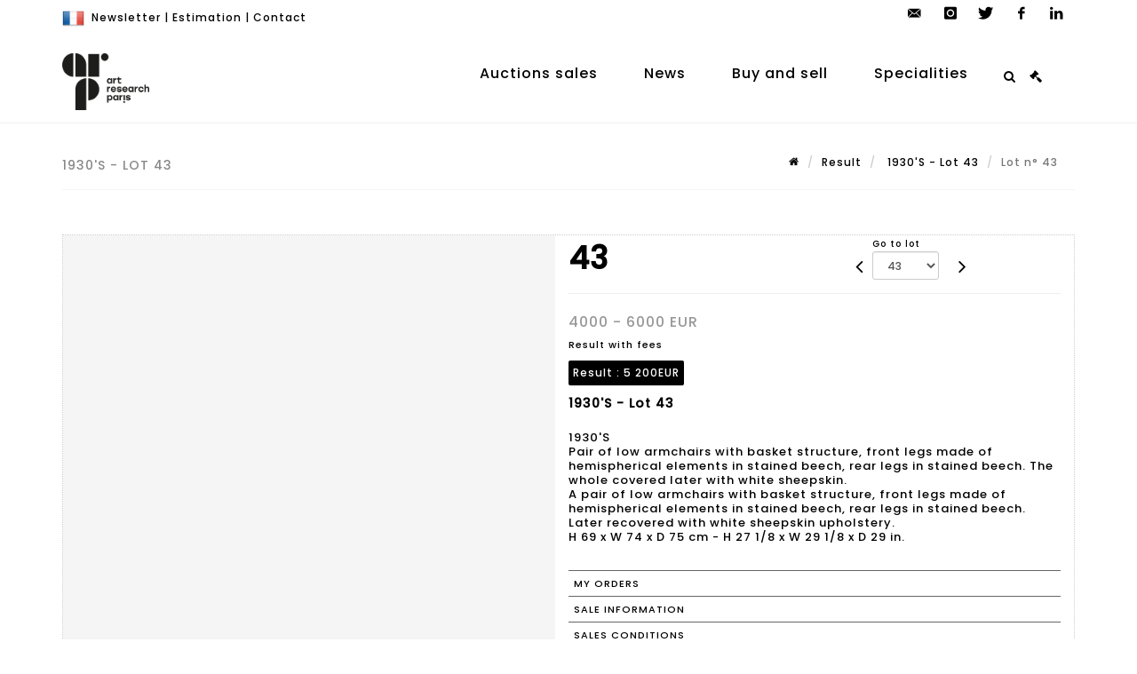

--- FILE ---
content_type: text/html;charset=UTF-8
request_url: https://www.arp-auction.com/en/lot/135498/20725592-annees-1930-1930s-pair-of-low-armchairs-with-basket
body_size: 121170
content:
<!doctype html>
<html lang="en" class="no-js">
<head>
    <meta http-equiv="Content-Type" content="text/html; charset=UTF-8">
    <meta http-equiv="X-UA-Compatible" content="IE=edge,chrome=1">
    <title> 1930'S - Lot 43 </title>
    
    
        



    

     
         
         <meta property="og:title" content="1930'S - Lot 43">
     
    
        <meta name="description" content="Toutes les informations sur le lot 1930'S
Pair of low armchairs with basket... - Lot 43 - Art Research Paris "/>
		<meta property="og:description" content="Toutes les informations sur le lot 1930'S
Pair of low armchairs with basket... - Lot 43 - Art Research Paris ">
    
	
		<meta name="keywords" content="">
	




<meta name="language" content="fr">


<!-- HREF LANG -->


	
		<link rel="alternate" hreflang="en"
			  href="https://www.arp-auction.com/en/lot/135498/20725592-annees-1930-1930s-pair-of-low-armchairs-with-basket" />

	
		<link rel="canonical" href="https://www.arp-auction.com/lot/135498/20725592-annees-1930-1930s-pair-of-low-armchairs-with-basket" />
	
		<link rel="alternate" hreflang="fr"
			  href="https://www.arp-auction.com/lot/135498/20725592-annees-1930-1930s-pair-of-low-armchairs-with-basket" />




<meta name="viewport" content="width=device-width, initial-scale=1, maximum-scale=1"/>
<meta name="author" content="Art Research Paris ">
<meta name="identifier-url" content="">
<meta name="layout" content="main"/>
<meta property="og:site_name" content="Art Research Paris ">
<meta property="og:locale" content="en">
<meta property="og:url" content="https://www.arp-auction.com/en/lot/135498/20725592-annees-1930-1930s-pair-of-low-armchairs-with-basket"/>
<meta property="og:image" content="https://medias-static-sitescp.zonesecure.org/sitegenerique/2315/logos/logo20211122171116.png"/>
<link rel="shortcut icon" href="https://medias-static-sitescp.zonesecure.org/sitegenerique/2315/logos/favicon20211122171116.ico" type="image/x-icon">
<link rel="icon" href="https://medias-static-sitescp.zonesecure.org/sitegenerique/2315/logos/favicon20211122171116.ico" />

<!-- GoogleFonts    ============================================= -->
<link href="https://fonts.googleapis.com/css?family=Poppins:500" rel="stylesheet">
<!-- Stylesheets    ============================================= -->

<link rel="stylesheet" href="/assets/bootstrap-2702cc3efe0973add8272e0853ab03a3.css"/>
<link rel="stylesheet" href="/assets/font-awesome/css/font-awesome.min-84f0e98c247f3592f710ccde278d799c.css"/>
<link rel="stylesheet" href="/assets/style-6f91c0476104ee16f6fea9387a0decc9.css"/>
<link rel="stylesheet" href="/assets/font-icons-2145a7dee7ed7e44ae2f1897272842b8.css"/>
<link rel="stylesheet" href="/assets/icomoon-36189714d365d3d2ad41c87302fc4927.css"/>
<link rel="stylesheet" href="/assets/animate-ca9c031f7663c9e52b815d368f541c0e.css"/>
<link rel="stylesheet" href="/assets/magnific-popup-bd76b2742b05e58017f0fe452a612c2c.css"/>
<link rel="stylesheet" href="/assets/responsive-8fa874eb92fb7932dfb539001ee06bdd.css"/>


<!-- REVOLUTION SLIDER	============================================= -->
<link rel="stylesheet" href="https://cdn.drouot.com/assets?name=revolution_slider/css/layers.css">
<link rel="stylesheet" href="https://cdn.drouot.com/assets?name=revolution_slider/css/settings.css">
<link rel="stylesheet" href="https://cdn.drouot.com/assets?name=revolution_slider/css/navigation.css">


<link rel="stylesheet" href="/assets/jquery_toast/jquery.toast-45c7a0d117e54c9e9a29b32ba06784a8.css"/>
<link rel="stylesheet" href="/assets/cp-088cf35f8f3474c63d77b7860a79b0ee.css"/>
<script type="text/javascript" src="https://cdn.drouot.com/assets?name=cpg/jquery-743584baf8fc09dcd82ba03b2c8d990e.js"></script>

<!--[if lt IE 9]>
    <script src="http://css3-mediaqueries-js.googlecode.com/svn/trunk/css3-mediaqueries.js"></script>
<![endif]-->

<!-- CAROUSEL	============================================= -->
<script type="text/javascript" src="/assets/include/carousel-plugin/owl.carousel.min-58f126a356f7a1eb5ef4de741979f957.js" ></script>

<style type="text/css">
.openseadragon { background-color: #ffffff; border: 1px solid #ffffff; color: #333333; height: 600px; width: 400px; }
/* ******************************** GENERAL OPTIONS ******************************** */
.cpgen-container{
width:100%;margin-left:auto;margin-right:auto;padding-left : 0px ; padding-top : 0px ;padding-right : 0px ; padding-bottom : 0px ;}

/* ******************************** TYPOGRAPHY ******************************** */

    /*  BODY ============== */
    body {color : #000000;text-transform: none;font-family: Poppins, Arial, Helvetica, sans-serif ;/*font-style : ;font-weight : ;*/font-size : 13px;letter-spacing : 1px;}
    body a:link {color : #000000;}
    body a:visited {color : #000000;}
    body a:hover {color : #000000;}

    /*  NAV ============== */
    nav {color : #000000;text-transform: none;font-family: Poppins, Arial, Helvetica, sans-serif ;/*font-style : ;font-weight : ;*/font-size : 16px;letter-spacing : 1px;}
    nav a:link {color : #000000;}
    nav a:visited {color : #000000;}
    nav a:hover {color : #000000;}

    /*  FOOTER ============== */
    footer {color : #ffffff;text-transform: none;font-family: Poppins, Arial, Helvetica, sans-serif ;/*font-style : ;font-weight : ;*/font-size : 12px;letter-spacing : 1px;}
    footer a:link {color : #ffffff;}
    footer a:visited {color : #ffffff;}
    footer a:hover {color : #ffffff;}

    /*  H1 ============== */
    h1 {color : #000000;text-transform: uppercase;font-family: Poppins, Arial, Helvetica, sans-serif ;/*font-style : ;font-weight : ;*/font-size : 30px;letter-spacing : 1px;}
    h1 a:link {color : #000000;}
    h1 a:visited {color : #000000;}
    h1 a:hover {color : #000000;}

    /*  H2 ============== */
    h2 {color : #000000;text-transform: uppercase;font-family: Poppins, Arial, Helvetica, sans-serif ;/*font-style : ;font-weight : ;*/font-size : 15px;letter-spacing : 1px;}
    h2 a:link {color : #000000;}
    h2 a:visited {color : #000000;}
    h2 a:hover {color : #000000;}

    /*  H3 ============== */
    h3 {color : #000000;text-transform: none;font-family: Poppins, Arial, Helvetica, sans-serif ;/*font-style : ;font-weight : ;*/font-size : 14px;letter-spacing : 1px;}
    h3 a:link {color : #000000;}
    h3 a:visited {color : #000000;}
    h3 a:hover {color : #000000;}

    /*  H4 ============== */
    h4 {color : #000000;text-transform: none;font-family: Poppins, Arial, Helvetica, sans-serif ;/*font-style : ;font-weight : ;*/font-size : 12px;letter-spacing : 1px;}
    h4 a:link {color : #000000;}
    h4 a:visited {color : #000000;}
    h4 a:hover {color : #000000;}

    /*  H5 ============== */
    h5 {color : #000000;text-transform: none;font-family: Poppins, Arial, Helvetica, sans-serif ;/*font-style : ;font-weight : ;*/font-size : 11px;letter-spacing : 1px;}
    h5 a:link {color : #000000;}
    h5 a:visited {color : #000000;}
    h5 a:hover {color : #000000;}

    /*  H6 ============== */
    h6 {color : #000000;text-transform: none;font-family: Poppins, Arial, Helvetica, sans-serif ;/*font-style : ;font-weight : ;*/font-size : 10px;letter-spacing : 1px;}
    h6 a:link {color : #000000;}
    h6 a:visited {color : #000000;}
    h6 a:hover {color : #000000;}


/* ******************************** LOGO ******************************** */
#cpgenlogo{margin-left : 0px ;margin-top : 0px ;margin-right : 0px ;margin-bottom : 0px ; float: left;}

/* ******************************** HEADER ******************************** */

.cpgen-header {padding-left : 0px ;padding-top : 0px ;
padding-right : 0px ;padding-bottom : 0px ;margin-left : 0px ;margin-top : 0px ;margin-right : 0px ;margin-bottom : 0px ;background-color : #ffffff ;border-top: 0px solid #ffffff;border-bottom: 1px solid #f1f1f1;}


/* ******************************** MENU ******************************** */
#cpgen-menu {background-color : #ffffff;}
#header.sticky-header #primary-menu ul li {padding-left : 0px ;padding-top : 0px ;padding-right : 0px ;padding-bottom : 0px;}
#cpgen-menu li:hover{background:#ffffff;}
#primary-menu {font-weight: normal !important;background-color : #ffffff;float:left;}
#header.sticky-header:not(.static-sticky) #primary-menu > ul > li > a {line-height:40px;}
#header.sticky-header #header-wrap{height: 40px;background-color : #ffffff;color : #ffffff ;}
#header.sticky-header #header-wrap img{max-height:40px;}
#primary-menu , #primary-menu.style-2 {height: 40px;}
#primary-menu.style-2 > div > ul > li > a{height: 40px;}
.device-sm #header.sticky-style-2 #header-wrap, .device-xs #header.sticky-style-2 #header-wrap, .device-xxs #header.sticky-style-2 #header-wrap{background-color : #ffffff;}
#header.sticky-style-2 #header-wrap, #header.sticky-style-3 #header-wrap, #primary-menu.style-2 > div > ul > li > a {height:40px;line-height:40px}
#primary-menu.style-2 ul ul, #primary-menu.style-2 ul li .mega-menu-content{top:40px}

#primary-menu-trigger {background-color:#ffffff !important;}
#primary-menu-trigger .icon-reorder{color:#000000 !important;}
#header.transparent-header.full-header #primary-menu > ul { border-right-color: rgba(0,0,0,0.1); }
#primary-menu ul {list-style: none;	height:40px;	margin: 0;}
#primary-menu > ul {float: left; }
#primary-menu ul li.mega-menu { position: inherit; }
#primary-menu ul li:first-child { margin-left: 0; }
#primary-menu ul li a {padding-left : 25px ;padding-top : 3px ;padding-right : 25px;padding-bottom : 3px ; height: 40px;line-height: 40px;}
#primary-menu ul li .mega-menu-content {background-color: #ffffff;	border-top: 2px solid #ffffff;}
#primary-menu ul ul{background-color: #ffffff; width:270px;display: none;}
#primary-menu ul ul a {	color: #000000 !important;}
#primary-menu ul ul li:hover > a {background-color: #ffffff !important;color: #000000!important;}
#primary-menu .dropdown hr{color : #000000;}
#primary-menu .container #top-search form input{color: #000000!important;}
#primary-menu .container #top-search form input::placeholder {color:#000000!important;}

/* ******************************** BACKGROUND ******************************** */
body{background-color:#ffffff;background-image: ;background-repeat: ;}


/* ******************************** FOOTER ******************************** */
#footer{padding-left : 0px ;padding-top : 20px ;padding-right : 0px ;padding-bottom : 20px ;margin-left : 0px ;margin-top : 0px ;margin-right : 0px ;margin-bottom : 0px ;border-top: 1px solid #f1f1f1;border-bottom: 0px solid #ffffff ;background : #ffffff;color : #000000 ; }
#footer a{#000000 ;}



/* ******************************** SOCIAL ******************************** */
.cpgen-header .cpgen-social {font-size:1000;color:#000000;}
.cpgen-footer .cpgen-social {font-size:10;color:#000000;}

#primary-menu ul li .mega-menu-content  {width: 100% !important; }
</style>
<link rel="stylesheet" href="https://medias-static-sitescp.zonesecure.org/sitegenerique/2315/css/cssFile20251027103924.css" type="text/css" />

<script type="text/javascript" src="https://cdn.drouot.com/assets?name=cpg/cookiechoices-abc20e1381d834f5f6bf5378262b9b5c.js"></script>
<script>
    window.dataLayer = window.dataLayer || [];
    function gtag(){dataLayer.push(arguments);}

    gtag('consent', 'default', {
        'ad_storage': 'denied',
        'ad_user_data': 'denied',
        'ad_personalization': 'denied',
        'analytics_storage': 'denied'
    });
</script>

    <!-- Google tag (gtag.js) -->
        <script async src="https://www.googletagmanager.com/gtag/js?id=G-H29GDPDQQD"></script>
        <script>
            if (!isTrackingActivated()) {
                window['ga-disable-G-H29GDPDQQD'] = true;
            } else {
                gtag('js', new Date());
                gtag('config', 'G-H29GDPDQQD');
                updateGtagConsent('granted');
            }
        </script>
    <!-- End Google tag (gtag.js) -->




    <link rel="stylesheet" href="https://cdnjs.cloudflare.com/ajax/libs/font-awesome/6.5.0/css/all.min.css">


    
    <script src="https://cdn.jsdelivr.net/npm/vanilla-lazyload@17.1.2/dist/lazyload.min.js"></script>

</head>
<body class="en">



<div class="cpgen-container">
    
    <div class="cpgen-header">
        
            
<!-- Top Bar ============================================= -->
<div id="top-bar">
    <div class="container clearfix">
        <div class="col_half nobottommargin flags">
            <!-- Top Links   ============================================= -->
            <div class="top-links">
            
    

    
        <a href="/lot/135498/20725592-annees-1930-1930s-pair-of-low-armchairs-with-basket" class="languefr">
            <img src="/assets/flags/fr-bcf33ecee56e3e2424fa4daf4b1d2011.png" />
        </a>
    


              <a href="/en/newsletter" target="_self">Newsletter</a> | <a href="/en/online-valuation" target="_self">Estimation</a> | <a href="/en/contact-us" target="_self">Contact</a>
            </div>
            <!-- .top-links end -->
        </div>
        <div class="col_half fright  nobottommargin social">
            <!-- Top Social ============================================= -->
            <div id="top-social">
                <ul>
                    
    

    

        
            <li><a href="mailto:contact@arp-auction.com"
                   class="si-email3"><span class="ts-icon"><i class="icon-email3"></i>

                </span><span class="ts-text">contact@arp-auction.com</span></a>
            </li>
    

    

    

    

        

            <li><a target="_blank"
                   href="https://www.instagram.com/art_research_paris/"
                   class="si-instagram"><span class="ts-icon"><i class="icon-instagram"></i>
                </span><span class="ts-text">instagram</span></a></li>

        
    

    

        

            <li><a target="_blank"
                   href="https://twitter.com/Arp_Auction"
                   class="si-twitter"><span class="ts-icon"><i class="icon-twitter"></i>
                </span><span class="ts-text">twitter</span></a></li>

        
    

    

    

        

            <li><a target="_blank"
                   href="https://www.facebook.com/ARPauction"
                   class="si-facebook"><span class="ts-icon"><i class="icon-facebook"></i>
                </span><span class="ts-text">facebook</span></a></li>

        
    

    

        

            <li><a target="_blank"
                   href="https://www.linkedin.com/groups/14025786/"
                   class="si-linkedin"><span class="ts-icon"><i class="icon-linkedin"></i>
                </span><span class="ts-text">linkedin</span></a></li>

        
    

    


                </ul>
            </div>
            <!-- #top-social end -->
        </div>
    </div>
</div>
<!-- #top-bar end -->
<header id="header"  class="header2">
    <div id="header-wrap">
        <div class="container clearfix">
            <div id="primary-menu-trigger"><i class="icon-reorder"></i></div>
            <!-- Logo ============================================= -->
            <!-- Logo  ============================================= -->
            <div id="logo">
                <a href="/en/home"
                   class="standard-logo"
                   data-dark-logo="https://medias-static-sitescp.zonesecure.org/sitegenerique/2315/logos/logo20211122171116.png">
                    <img style=""
                         src="https://medias-static-sitescp.zonesecure.org/sitegenerique/2315/logos/logo20211122171116.png"
                         alt="Art Research Paris ">
                </a>
                <a href="/en/home"
                   class="retina-logo"
                   data-dark-logo="https://medias-static-sitescp.zonesecure.org/sitegenerique/2315/logos/logo-arp-noir20211122101939.png"><img src="https://medias-static-sitescp.zonesecure.org/sitegenerique/2315/logos/logo-arp-noir20211122101939.png"></a>
            </div>
            <!-- #logo end -->
            <!-- #logo end -->
            <!-- Primary Navigation ============================================= -->
            <nav id="primary-menu">
    <ul>
        

    <li>
        
            <a href="#" >
                <div>
                    Auctions sales
                </div>
            </a>
        
        
            <ul>
                

    <li>
        
            <a href="/en/upcoming-auctions" >
                <div>
                    Upcoming auctions
                </div>
            </a>
        
        
    </li>

    <li>
        
            <a href="/en/online-auctions" >
                <div>
                    Online auctions
                </div>
            </a>
        
        
    </li>

    <li>
        
            <a href="/en/auctions-results" >
                <div>
                    Auctions results
                </div>
            </a>
        
        
    </li>

            </ul>
        
    </li>

    <li>
        
            <a href="#" >
                <div>
                    News
                </div>
            </a>
        
        
            <ul>
                

    <li>
        
            <a href="/en/news" >
                <div>
                    Item of the week
                </div>
            </a>
        
        
    </li>

    <li>
        
            <a href="/en/news/event" >
                <div>
                    Event
                </div>
            </a>
        
        
    </li>

    <li>
        
            <a href="/en/newsletter" >
                <div>
                    Newsletter
                </div>
            </a>
        
        
    </li>

            </ul>
        
    </li>

    <li>
        
            <a href="#" >
                <div>
                    Buy and sell
                </div>
            </a>
        
        
            <ul>
                

    <li>
        
            <a href="/en/inventory" >
                <div>
                    Inventory
                </div>
            </a>
        
        
    </li>

    <li>
        
            <a href="/en/online-valuation" >
                <div>
                    Valuation
                </div>
            </a>
        
        
    </li>

    <li>
        
            <a href="/en/sell" >
                <div>
                    Sell
                </div>
            </a>
        
        
    </li>

    <li>
        
            <a href="/en/buy" >
                <div>
                    Buy
                </div>
            </a>
        
        
    </li>

    <li>
        
            <a href="/en/Delivery" >
                <div>
                    Delivery
                </div>
            </a>
        
        
    </li>

    <li>
        
            <a href="/en/online-payment" >
                <div>
                    Pay online
                </div>
            </a>
        
        
    </li>

    <li>
        
            <a href="/en/online-deposit" >
                <div>
                    Online deposit
                </div>
            </a>
        
        
    </li>

            </ul>
        
    </li>

    <li>
        
            <a href="/en/specialities" >
                <div>
                    Specialities
                </div>
            </a>
        
        
    </li>

    </ul>
    
        
<div id="top-cart">
    <a href="#" id="top-cart-trigger">
        <i class="icon-legal"></i>
    </a>
    <div class="top-cart-content" id="top-cart-content">
        <div class="top-cart-title">
            <p>Absentee bids </p>
        </div>
        <div class="top-cart-items" id="top-cart-items">
            <template id="cart-item-list">
                <div class="top-cart-item clearfix">
                    <div class="top-cart-item-desc">
                        <a href="/null/null"></a>
                        <span class="top-cart-item-price"></span>
                        <span class="top-cart-item-price"></span>
                    </div>
                </div>
            </template>
        </div>
    </div>
</div><!-- #top-cart end -->

<script type="text/javascript">
    function getQueryVariable(variable) {
        let query = window.location.search.substring(1);
        let vars = query.split('&');
        for (let i = 0; i < vars.length; i++) {
            let pair = vars[i].split("=");
            if (pair[0] === variable) {return pair[1];}
        }
        return false;
    }
    $(document).ready(function() {
        panierSize = 0;
        if (window.localStorage.getItem("panier") !== null && window.localStorage.getItem("panier") !== '') {
            panier = getPanier();
            panierSize = Object.keys(panier.lots).length;
        }
        if (window.location.search.indexOf("okLots") !== -1) {
            let lotIds = getQueryVariable("okLots").split(",");
            for (let i in lotIds) {
                deleteOrdre(lotIds[i]);
            }
            panierSize = Object.keys(panier.lots).length;
        }
        if (panierSize > 0) {
            $.toast({
                icon: 'info',
                text : "<p class=''>Don't forget to definitively validate your absentee bids in your <a href='/ordre'>cart</a>.</p>",
                allowToastClose: true,
                showHideTransition : 'slide',  // It can be plain, fade or slide
                hideAfter : false,             // `false` to make it sticky or time in miliseconds to hide after
                stack : 2,                     // `false` to show one stack at a time count showing the number of toasts that can be shown at once
                textAlign : 'left',            // Alignment of text i.e. left, right, center
                position : 'top-right'       // bottom-left or bottom-right or bottom-center or top-left or top-right or top-center or mid-center or an object representing the left, right, top, bottom values to position the toast on page
            })
            Object.keys(panier.lots).forEach(function (lotId) {
                let t = document.querySelector('#cart-item-list');
                let a = t.content.querySelectorAll("a");
                a[0].textContent = "lot n° "+panier.lots[lotId].n;
                let s = t.content.querySelectorAll("span");
                s[0].textContent = panier.lots[lotId].d;
                if (panier.lots[lotId].m === -1) {
                    s[1].textContent = 'Phone bid';
                } else {
                    s[1].textContent = panier.lots[lotId].m + ' ' + panier.lots[lotId].c;
                }

                let x = document.getElementById("top-cart-items");
                let clone = document.importNode(t.content, true);
                x.appendChild(clone)
            })

            let panierSizeSpan = document.createElement("span");
            panierSizeSpan.textContent = window.panierSize.toString();
            document.getElementById("top-cart-trigger").appendChild(panierSizeSpan);

            let btnPanier = document.createElement("a");
            btnPanier.rel = "nofollow";
            btnPanier.className = "button button-3d button-small nomargin fright";
            btnPanier.textContent = 'Send absentee bid';
            btnPanier.href = '/null/null';
            let btnPanierDiv = document.createElement("div");
            btnPanierDiv.className = "top-cart-action clearfix";
            btnPanierDiv.appendChild(btnPanier);

            document.getElementById("top-cart-content").appendChild(btnPanierDiv);
        } else {
            let panierList = document.createElement("p");
            panierList.textContent = "Your absentee bids list is empty, browse the catalogs to add lots to your list.";
            document.getElementById("top-cart-items").appendChild(panierList);
        }

    });
</script>

        <div id="top-search">
            <a href="#" id="top-search-trigger"><i class="icon-search3"></i><i class="icon-line-cross"></i></a>
            <form action="/en/search" method="get">
                <input type="text" name="query" class="form-control" value="" placeholder="Search an item, an artist">
                <input type="submit" class="loupe" id="AccueilBtChercher"  value="">
            </form>
        </div>
    
</nav>
        </div>
        <!-- #primary-menu end -->
    </div>
</header>

        
    </div>

    <div class="container">
        
        
            <div class="clear"></div>

<div class="basic layoutsPage">
    <div class="layoutsExemple col-md-12">
        
<section id="page-title" class="page-title-mini page-title-nobg">
    <div class="clearfix">
        <h1>
            1930'S - Lot 43
        </h1>
        <ol class="breadcrumb">
            <li><a href='/'>
                <icon class='icon-home2'></icon>
            </a></li>
            <li><a href='/ventes-online'>Result</a>
            </li>
            <li><a href="/en/catalog/135498-atmospheres-xxth-2">
                1930'S - Lot 43
            </a></li>
            <li class="active">Lot n° 43&nbsp;</li>
        </ol>
    </div>
</section>
<section id="content">
    <div class="detailLot content-wrap Vente135498 Etude12315 Etude2">
            <div class="single-product">
                <div class="product">
                    <div class="col-xs-12 col-md-6 product-img noPaddingLeft">
                        
                            
<script type="text/javascript" src="https://cdn.drouot.com/assets?name=openseadragon/openseadragon.min.js"></script>
<div class="col-xs-12 padding0">
    <div id="zoomImage" class="openseadragon">
        <div id="toolbarDiv"></div>
        
        <script type="text/javascript">
            var viewer = OpenSeadragon({
                        id:            "zoomImage",
                        prefixUrl:     "https://cdn.drouot.com/assets?name=openseadragon/images/",
                        showNavigator:  true,
                        toolbar:       "toolbarDiv",
                        nextButton:     "next",
                        previousButton: "previous",
                        autoHideControls: false,
                        maxZoomPixelRatio: 3,
                        minZoomPixelRatio: 0.5,
                        navigatorSizeRatio: 0.12,
                        controlsFadeDelay: 0,
                        controlsFadeLength: 500,
                        showReferenceStrip: false,
                        animationTime: 0.8,
                        imageSmoothingEnabled: true,
                    });
                    $(document).ready(function() {
//                        setTimeout( function(){
//                                   innerHTML2 = $(".intercom-launcher-discovery-frame").contents().find("html").html();
//                                   innerHTML = $('.intercom-launcher-frame').contents().find("html").html();
//                                   innerHTML3 = $("#intercom-frame").contents().find("html").html();
//                               }, 3000);
                        var tiles = [
                            
                            {
                                tileSource : {
                                    type: 'image',
                                    url:  'https://cdn.drouot.com/d/image/lot?size=fullHD&path=2315/135498/a83997377c6ed6a498b0cd272ab964e0',
                                    crossOriginPolicy: 'Anonymous',
                                    ajaxWithCredentials: false,
                                },
                            },
                            
                        ];
                        var tile = 0;
                        var length = tiles.length - 2;
                        viewer.addTiledImage(tiles[0]); //init sur la première image
                        $(".thumbPreview").click(function() { //quand on clique ça change l'image
                            tile = parseInt($(this).data("thumb-index"));
                            viewer.close();
                            viewer.addTiledImage(tiles[parseInt($(this).data("thumb-index"))]);
                        });
                        var container = $('div.image-container');
                        $("#next").click(function() {
                            if (tile <= length) {
                                tile++;
                            } else {
                                tile = 0;
                            }
                            viewer.close();
                            viewer.addTiledImage(tiles[tile]);
                            scrollTo=$("#thumbImage-"+tile);
                            container.animate({
                                scrollTop: scrollTo.offset().top - container.offset().top + container.scrollTop()
                            })
                        });
                        $("#previous").click(function() {
                            if (tile === 0) {
                                tile = length + 1;
                            } else {
                                tile--;
                            }
                            viewer.close();
                            viewer.addTiledImage(tiles[tile]);
                            scrollTo=$("#thumbImage-"+tile);
                            container.animate({
                                scrollTop: scrollTo.offset().top - container.offset().top + container.scrollTop()
                            })
                        });
        });

    </script>
        <noscript>
            
                
                <img src="https://cdn.drouot.com/d/image/lot?size=phare&path=2315/135498/a83997377c6ed6a498b0cd272ab964e0" alt="1930&#39;S
Pair of low armchairs with basket structure, front legs made of hemispherical..."/>
            
        </noscript>
    </div>
</div>

<div class="clear"></div>
<div class="col-xs-12 noPaddingLeft thumbBlocmaster">
    
</div>
                        
                    </div>

                    <div class="col-xs-12 col-md-6 product-desc">
                        <div class="fiche_numero_lot">
                            <span class="fiche_lot_label">Lot</span> <span class="fiche_lot_labelnum">n°</span> <span class="fiche_lot_num">43</span>
                        </div>
                        <div class="col-md-5 padding0 floatRight">
                            
<div class="lot_navigation">
    <div class="lot_prec_suiv">
        <span class="lot_precedent col-xs-1 padding0" onclick="javascript:jQuery('#preview-form').submit()">
            
                <form id="preview-form" method="post" action="/action/goToLot?id=20725591" style="display: inline-block;margin-top: 7px;">
                    <input type="hidden" name="cpId" value="2315"/>
                    <input type="hidden" name="venteId" value="135498"/>
                    <input type="hidden" name="newLang" value="en"/>
                    <i class="icon-angle-left" style="font-size:24px;cursor:pointer;"></i>
                </form>
            
        </span>
        <span class="lot_combo col-xs-6 col-md-5 padding0 alignCenter">
            <span class="info_cache font10 alignCenter">Go to lot</span>
            <form id="combo-form" class="form-group"
                  action="/action/goToLot"
                  method="post"
                  style="display: inline-block;">
                <input type="hidden" name="cpId" value="2315"/>
                <input type="hidden" name="venteId" value="135498"/>
                <input type="hidden" name="newLang" value="en"/>
                <select id="combo-num" class="form-control" name="id" style="height:32px; width:auto; font-size: 12px; min-width:75px; " onchange="this.form.submit()" >
<option value="20725550" >1</option>
<option value="20725551" >2</option>
<option value="20725552" >3</option>
<option value="20725553" >4</option>
<option value="20725554" >5</option>
<option value="20725555" >6</option>
<option value="20725556" >7</option>
<option value="20725557" >8</option>
<option value="20725558" >9</option>
<option value="20725559" >10</option>
<option value="20725560" >11</option>
<option value="20725561" >12</option>
<option value="20725562" >13</option>
<option value="20725563" >14</option>
<option value="20725564" >15</option>
<option value="20725565" >16</option>
<option value="20725566" >17</option>
<option value="20725567" >18</option>
<option value="20725568" >19</option>
<option value="20725569" >20</option>
<option value="20725570" >21</option>
<option value="20725571" >22</option>
<option value="20725572" >23</option>
<option value="20725573" >24</option>
<option value="20725574" >25</option>
<option value="20725575" >26</option>
<option value="20725576" >27</option>
<option value="20725577" >28</option>
<option value="20725578" >29</option>
<option value="20725579" >30</option>
<option value="20725580" >31</option>
<option value="20725581" >32</option>
<option value="20725582" >33</option>
<option value="20725583" >34</option>
<option value="20725584" >35</option>
<option value="20725585" >36</option>
<option value="20725586" >37</option>
<option value="20725587" >38</option>
<option value="20725588" >39</option>
<option value="20725589" >40</option>
<option value="20725590" >41</option>
<option value="20725591" >42</option>
<option value="20725592" selected="selected" >43</option>
<option value="20725593" >44</option>
<option value="20725594" >45</option>
<option value="20725595" >46</option>
<option value="20725596" >47</option>
<option value="20725597" >48</option>
<option value="20725598" >49</option>
<option value="20725599" >50</option>
<option value="20725600" >51</option>
<option value="20725601" >52</option>
<option value="20725602" >53</option>
<option value="20725603" >54</option>
<option value="20725604" >55</option>
<option value="20725605" >56</option>
<option value="20725606" >57</option>
<option value="20725607" >58</option>
<option value="20725608" >59</option>
<option value="20725609" >60</option>
<option value="20725610" >61</option>
<option value="20725611" >62</option>
<option value="20725612" >63</option>
<option value="20725613" >64</option>
<option value="20725614" >65</option>
<option value="20725615" >66</option>
<option value="20725616" >67</option>
<option value="20725617" >68</option>
<option value="20725618" >69</option>
<option value="20725619" >70</option>
<option value="20725620" >71</option>
<option value="20725621" >72</option>
<option value="20725622" >73</option>
<option value="20725623" >74</option>
<option value="20725624" >75</option>
<option value="20725625" >76</option>
<option value="20725626" >77</option>
<option value="20725627" >78</option>
<option value="20725628" >79</option>
<option value="20725629" >80</option>
<option value="20725630" >81</option>
<option value="20738301" >82</option>
<option value="20725631" >83</option>
<option value="20725632" >84</option>
<option value="20725633" >85</option>
<option value="20725634" >86</option>
<option value="20725635" >87</option>
<option value="20725636" >88</option>
<option value="20725637" >89</option>
<option value="20725638" >90</option>
<option value="20725639" >91</option>
<option value="20725640" >92</option>
<option value="20725641" >93</option>
<option value="20725642" >94</option>
<option value="20725643" >95</option>
<option value="20725644" >96</option>
<option value="20725645" >97</option>
<option value="20725646" >98</option>
<option value="20725647" >99</option>
<option value="20725648" >100</option>
<option value="20725649" >101</option>
<option value="20725650" >102</option>
<option value="20725651" >103</option>
<option value="20725652" >104</option>
<option value="20725653" >105</option>
<option value="20725654" >106</option>
<option value="20725655" >107</option>
<option value="20738302" >108</option>
<option value="20725656" >109</option>
<option value="20725657" >110</option>
<option value="20725658" >111</option>
<option value="20725659" >112</option>
<option value="20725660" >113</option>
<option value="20725661" >114</option>
<option value="20725662" >115</option>
<option value="20725663" >116</option>
<option value="20725664" >117</option>
</select>

            </form>
        </span>
        <span class="lot_suivant col-xs-1 noPaddingRight noPaddingLeft" onclick="javascript:jQuery('#next-form').submit()">
            
                <form id="next-form" method="post" action="/action/goToLot?id=20725593" style="display: inline-block; margin-top: 7px;">
                    <i class="icon-angle-right" style="font-size:24px;cursor: pointer;"></i>
                    <input type="hidden" name="cpId" value="2315"/>
                    <input type="hidden" name="venteId" value="135498"/>
                    <input type="hidden" name="newLang" value="en"/>
                </form>
            
        </span>
    </div>
</div>
                        </div>

                        <div class="line"></div>
                        
                            <div class="estimLabelAff4">Estimation :</div>
                            <div class="estimAff4">
                                
                                    4000 - 6000
                                
                                EUR
                            </div>
                        

                        
                            
                                <div class="explicationResultats">
                                    Result with fees
                                </div>
                            
                            <div class="fiche_lot_resultat">
                                Result
                                : <nobr>5 200EUR</nobr></div>
                        
                        <div class="fiche_ordre_achat">
                            
                        </div>
                        

                        <div class="fiche_titre_lot">
                            1930'S - Lot 43
                        </div>

                        <div class="fiche_lot_description" id="lotDesc-20725592">1930'S
Pair of low armchairs with basket structure, front legs made of hemispherical elements in stained beech, rear legs in stained beech. The whole covered later with white sheepskin. 
A pair of low armchairs with basket structure, front legs made of hemispherical elements in stained beech, rear legs in stained beech. Later recovered with white sheepskin upholstery. 
H 69 x W 74 x D 75 cm - H 27 1/8 x W 29 1/8 x D 29 in.  </div>
                        
                        <div id="description-modal" class="modal fade bs-example-modal-lg" tabindex="-1" role="dialog" aria-labelledby="description-modal">
    <div class="modal-dialog modal-lg" role="document">
        <div class="modal-content">
            <div class="modal-header">
                <button type="button" class="close" data-dismiss="modal" aria-hidden="true">&times;</button>
                <h4 class="modal-title">
                    Sale information - ATMOSPHERES XXth #2
                </h4>
            </div>

            <div class="modal-body">
                <div class="te">
                    <p>DECORATIVE ARTS AND DESIGN </p><p>MODERN AND CONTEMPORARY ART </p><p>THURSDAY, MARCH 16, 2023 4:00 PM </p><p><br/></p><p>Partial public exhibition: Monday, March 6 to Wednesday, March 15, 10 am to 6 pm </p><p><br/></p><p>DIRECTOR OF THE DEPARTMENTS </p><p>Jean Jacques WATTEL </p><p>jjwattel@arp-auction.com </p><p>00 33 (0) 6 08 47 90 11 </p><p><br/></p><p>DECORATIVE ARTS AND DESIGN </p><p>Rémi LAMBERT </p><p>info@arp-auction.com </p><p>00 33 (0) 7 70 08 50 04 </p><p><br/></p><p>MODERN AND CONTEMPORARY ART </p><p>Leslie MARSON </p><p>info@arp-auction.com </p><p>00 33 (0) 1 42 51 62 42</p><p><br/></p><p>EXPERTS </p><p>Amélie Marcilhac info@marcilhacgalerie.com - 01 42 49 74 46 : 9, 15 à 23 </p><p>Cabinet Maréchaux info@cabinetmarechaux.com - 01 44 42 90 10 : 154, 155, 159 to 169, 173 to 175, 178 to 183, 185 to 188 </p><p>Sylvie Collignon collignonsylvie@cegetel.net - 06 11 11 79 00 : 150 to 153, 184 </p><p>Maxime Charron expert@maxime-charron.com - 06 50 00 65 51 : 156 to 158 </p><p>Linda Nataf-Goldman lindagoldmann@gmail.com - 06 87 24 59 33 : 171, 172 </p><p>Pierre Ansas ansaspasia@hotmail.com - 07 87 14 49 41 : 176 and 177</p>
                </div>
            </div>

            <div class="modal-footer">
                <button type="button" class="btn btn-default" data-dismiss="modal">
                    Close
                </button>
            </div>
        </div>
    </div>
</div>
                        <div id="conditions-modal" class="modal fade bs-example-modal-lg" tabindex="-1" role="dialog" aria-labelledby="conditions-modal">
    <div class="modal-dialog modal-lg" role="document">
        <div class="modal-content">
            <div class="modal-header">
                <button type="button" class="close" data-dismiss="modal" aria-hidden="true">&times;</button>
                <h4 class="modal-title">
                    Sales conditions - ATMOSPHERES XXth #2
                </h4>
            </div>

            <div class="modal-body">
                <div class="te">
                    <p><strong>CONDITIONS GENERALES D’ACHAT EN VENTES AUX ENCHERES PUBLIQUES </strong></p><p><br></p><p>« ART RESEARCH PARIS » et « ARP-AUCTION » sont des marques déposées et détenues par la société ART RESEARCH PARIS SAS, Société par actions simplifiée au capital social de 30 000 €, Société de ventes volontaires aux enchères publiques déclarée sous le n° dont le siège social est situé 68 rue Pergolèse 75116 PARIS – RCS PARIS n°ART RESEARCH PARIS SAS est un opérateur de ventes volontaires régi par l’article L. 321-4 et suivants du Code de commerce. ART RESEARCH PARIS SAS est soumis au Recueil des obligations déontologiques des opérateurs de ventes volontaires de meubles aux enchères publiques ayant valeur réglementaire par arrêté du 30 mars 2022. En sa qualité, ART RESEARCH PARIS SAS agit habituellement comme mandataire du vendeur, lequel contracte avec l’acquéreur. Les rapports entre ART RESEARCH PARIS SAS et tout enchérisseur sont soumis aux présentes conditions générales d’achat, qui pourront être amendées par des informations données par écrit ou par voie orale avant la vente. Celles-ci seront portées au procès-verbal de la vente. La présente version française des conditions générales d’achat est la seule faisant foi. La version anglaise est donnée à titre indicatif. </p><p><br></p><p>1 - DEFINITIONS – SYMBOLES « Acheteur » , « Acquéreur » ou « Adjudicataire », sont les termes qui désignent l’Enchérisseur (ou le cas échéant son mandant dont l’identité est connue), qui a porté l’enchère la plus élevée, acceptée par le commissaire-priseur. « Consommateur » désigne toute personne physique ayant sa résidence au sein de l’Union Européenne désignée Adjudicataire d’un lot et dont l’achat n’entre pas dans le cadre de son activité commerciale, industrielle, artisanale ou libérale. « Enchérisseur » désigne toute personne, physique ou morale, qui envisage, tente de porter ou porte une enchère, par quelque moyen que ce soit, y compris l’Acheteur ou l’Adjudicataire. « Lot » désigne tout objet déposé et/ou offert à la Vente. « Ordre d’achat » : Un enchérisseur qui ne peut assister à la vente peut demander à l’opérateur de ventes volontaires d’exécuter un ordre d’achat pour un ou plusieurs lots en fixant le prix maximum d’achat. Il constitue un engagement ferme d’acheter pris par l’enchérisseur. « Ordre téléphonique » : un enchérisseur qui ne peut assister à la vente peut demander à l’opérateur de ventes volontaires d’exécuter un ordre téléphonique. ART RESEARCH PARIS SAS effectuera les diligences pour le joindre par téléphone durant la vente, lorsque les lots qu’il a mentionnés sont soumis aux enchères, afin qu’il puisse en enchérir. ART RESEARCH PARIS SAS ne pourra engager sa responsabilité notamment si la liaison téléphonique n’est pas établie, est établie tardivement, ou en cas d’erreur ou d’omissions relatives à la réception des enchères par téléphone. « Professionnel » désigne toute personne physique ou morale qui prend part à une Vente dans le cadre de son activité commerciale, industrielle, artisanale ou libérale. « Vente Live » désigne une vente retransmise sur Internet en temps réel permettant aux enchérisseurs d’enchérir à distance pendant la vente. Le commissaire-priseur suit, via un écran de contrôle ou par l’intermédiaire d’un cyber-clerc, les enchères effectuées sur Internet. « Vente Online » désigne la vente aux enchères intégralement dématérialisée, effectuée exclusivement par voie électronique, sur une plateforme dédiée. Il s’agit d’une vente en temps déterminée et non en temps réel. ƒ Lot en importation temporaire au sein de l’Union Européenne (5,5%) ƒƒ Lot en importation temporaire au sein de l’Union Européenne (20%) Lot sur lequel ART RESEARCH PARIS SAS a un intérêt financier direct, généralement dû à une garantie de prix minimum pour le vendeur par ART RESEARCH PARIS SAS ou par ART RESEARCH PARIS SAS et un tiers. Δ Lot sur lequel ART RESEARCH PARIS SAS a un intérêt économique, généralement équivalent à un droit de propriété ¤ Lot assujetti au droit de suite, à la charge de l’acheteur. # Lot nécessitant un dépôt de garantie pour bénéficier de la possibilité d’enchérir § Lot appartenant à un actionnaire, un collaborateur ou un expert d’ART RESEARCH PARIS SAS. ~ Lot réalisé en tout ou partie d’espèces protégées et/ou dont le commerce est régulé. Le symbole ou l’absence de symbole ne garantit pas qu’il n’y ait aucune restriction concernant l’import ou l’export de ce lot. </p><p><br></p><p>2 - GARANTIES 2.1 Garanties données par le vendeur Le vendeur garantit à ART RESEARCH PARIS SAS et à l’acheteur qu’il est le propriétaire non contesté des biens mis en vente, lesquels ne subissent aucune réclamation, revendication, contestation ou saisie, ni aucune réserve ou nantissement et qu’il a la capacité de transférer la propriété des desdits biens valablement. Le vendeur garantit que les biens sont en règle avec la réglementation douanière française et internationale et que le bien se trouve en situation régulière sur le territoire français, incluant le fait que les déclarations et démarches administratives nécessaires à l'importation ou à l’exportation ont été dûment effectuées et les taxes exigibles dûment réglées. Le vendeur garantit également que le bien déposé n’est lié à aucune activité criminelle et qu’il n’est ni sous enquête, ni inculpé ou reconnu coupable, sans que cette énumération ne soit limitative, d’évasion fiscale, de blanchiment d’argent, d’activités terroristes ou d’autres activités criminelles. Le vendeur garantit enfin que toute partie électrique ou mécanique d’un lot offert à la vente est sans risque s’ils sont utilisés dans le but auquel ils sont destinés et sont exempts de tout vice non apparent, non décelable par un examen externe, qui pourrait s’avérer dangereux pour la vie humaine ou la santé. 2.2 Garanties données par les acheteurs et les enchérisseurs Les enchérisseurs garantissent à ART RESEARCH PARIS SAS qu’ils ont la capacité d’enchérir. Ils garantissent qu’ils ne font pas l’objet de sanctions commerciales, ou toutes autres mesures restrictives dans leur pays d’établissement ni ne sont visés par de telles sanctions dans le cadre des lois françaises, du droit de l’Union européenne et international. Pour les personnes morales, elles garantissent qu’elles ne sont pas détenues, même partiellement, ni ne sont contrôlées par une ou plusieurs personnes faisant l’objet de telles sanctions. Ils garantissent également que les fonds servant à l’achat des lots ne proviennent pas d’une activité délictueuse ou criminelle, et qu’ils ne font pas l’objet d’une enquête et que les biens achetés ne seront pas utilisées à de telles fins. ART RESEARCH PARIS SAS se réserve le droit de vérifier l’origine des fonds reçus et de se renseigner sur toute personne qui réalise des transactions avec elle, ainsi que de retenir le lot ou le produit de la vente, voire d’annuler la vente, jusqu’à ce que ces vérifications aient pu être effectuées. 2.3 Catalogue et descriptifs des biens proposés à la vente 2.3.1 Descriptif : Les indications figurant au catalogue sont établies par ART RESEARCH PARIS SAS et l’expert, qui l’assiste le cas échéant, avec toute la diligence requise par un opérateur de ventes volontaires de meubles aux enchères publiques, sous réserve des notifications, déclarations, rectifications, annoncées verbalement au moment de ° ARP - Joailliers Designers - 10 Févrierla présentation de l’objet et portées au procès-verbal de la vente. Les descriptifs sont rédigés conformément aux directives du Décret n°81-255 du 3 mars 1981 sur la répression des fraudes en matière de transactions d'œuvres d'art et d'objets de collection, en fonction des connaissances artistiques et scientifiques à la date de la vente. L’état des cadres n’est pas garanti. Les couleurs des lots reproduits au catalogue, sur le site internet d’ART RESEARCH PARIS SAS ou des plateformes partenaires peuvent différer de la réalité. Les descriptions en autres langues et les indications de dimensions en inches ne sont données qu’à titre indicatif et ne pourront être à l’origine d’une réclamation. En cas de contestations notamment sur l’authenticité ou l’origine des objets vendus, ART RESEARCH PARIS SAS est tenue par une obligation de moyens, impliquant toutes les diligences qui lui sont possibles au moment de la mise en vente. Sa responsabilité ne pourrait être engagée qu’à la condition expresse qu’une faute personnelle soit prouvée ou démontrée à son encontre. Les photographies figurant dans les catalogues sont destinées uniquement à l’identification des lots. Elles n’ont aucune valeur contractuelle, sauf mention contraire. ART RESEARCH PARIS SAS ne garantit ni le fonctionnement, ni la sécurité des objets mécaniques ou électriques avant la vente, cette responsabilité incombant aux potentiels enchérisseurs. 2.3.2 Estimation : Les estimations sont fournies à titre indicatif et ne peuvent être considérées comme impliquant la garantie que le bien sera vendu au prix estimé ou compris dans la fourchette d’estimations, l’adjudication résultant du libre jeu des enchères. L’estimation ne pourra être inférieure au prix de réserve, ce dernier pouvant être modifié jusqu’au moment de la vente. Les estimations peuvent être données en plusieurs monnaies à titre indicatif. L’arrondi de ces conversions peut entraîner une légère modification des arrondis légaux. 2.4 Rapports de condition Pour les objets dont le montant de l’estimation basse excède 1 000 €, un rapport de condition sur l’état général des lots pourra être communiqué sur demande avant la vente, et ce, jusqu’à 24 heures avant le début de la vente. Il s’agit d’un service complémentaire proposé par ART RESEARCH PARIS SAS, laquelle n’est pas tenue de le délivrer. Les lots sont vendus dans l’état dans lequel ils se trouvent au moment de la vente. Aucune demande de rapport de condition ne sera admise une fois l’adjudication prononcée, les acquéreurs potentiels étant invités à examiner physiquement les biens lors d’une exposition publique, ou sur rendez-vous, ou à demander un rapport de condition, préalablement à la vente. </p><p><br></p><p>3 - INSCRIPTION AUX VENTES Dans le cadre de ses activités de ventes aux enchères, ART RESEARCH PARIS SAS est amenée à collecter des données à caractère personnel concernant sa clientèle. Les personnes concernées disposent d’un droit d’accès, de rectification et d’opposition sur leurs données personnelles en s’adressant directement à notre maison de vente. ART RESEARCH PARIS SAS pourra utiliser ces données à caractère personnel afin de satisfaire à ses obligations légales, et, sauf opposition des personnes concernées, aux fins d’exercice de son activité (notamment des opérations commerciales et de marketing). Ces données pourront également être communiquées aux autorités compétentes dès lors que la réglementation l’impose. 3.1 Bid office En vue de la bonne organisation et du déroulement des ventes, les enchérisseurs potentiels sont invités à se faire connaître avant la vente auprès du service enregistrement d’ART RESEARCH PARIS SAS, afin de permettre l’enregistrement de leurs données personnelles (une pièce d’identité ainsi qu’un relevé d’identité bancaire, ou tout autre document bancaire permettant la vérification de leur identité, seront demandés) : bids@arp-auction.com. ART RESEARCH PARIS SAS conserve la possibilité d’interdire l’accès à la salle de vente ou aux plateformes en ligne à tout acquéreur potentiel pour motif justifié, sans entraver la liberté des enchères. ART RESEARCH PARIS SAS sera autorisé à reproduire sur le procès-verbal de vente et sur le bordereau d’adjudication les renseignements qu’aura fourni l’adjudicataire avant la vente. Toute fausse indication engagera la responsabilité de l’adjudicataire. Dans l’hypothèse où l’adjudicataire ne se sera pas fait connaître auprès de nos services d’enregistrement avant la vente, il devra communiquer au service caisse les renseignements nécessaires dès l’adjudication du lot prononcée. Toute personne s’étant faite enregistrée auprès d’ART RESEARCH PARIS SAS dispose d’un droit d’accès et de rectification aux données nominatives fournies à ART RESEARCH PARIS SAS dans les conditions de la Loi du 6 juillet 1978 et du Règlement (UE)du Parlement européen et du Conseil du 27 avril 2016, relatif à la protection des personnes physiques à l'égard du traitement des données à caractère personnel et à la libre circulation de ces données : contact@arp-auction.com. Ces informations pourront être conservées dans un délai de cinq ans suivant la vente. Si elle l’estime nécessaire, la société peut demander un dépôt de garantie de fonds avant la vente. En cas d’enchères victorieuses, ce dépôt sera déduit du solde du bordereau d’adjudication. Dans le cas contraire, les fonds seront retournés sous 48 heures ouvrées par le même moyen de règlement et au déposant originel. Tout enchérisseur est censé agir pour son propre compte sauf information préalable de sa qualité de mandataire pour le compte d’un tiers, acceptée par ART RESEARCH PARIS SAS. L’adjudication entraînant transfert de propriété immédiat, toute personne qui se porte enchérisseur s’engage à régler personnellement et immédiatement le prix d’adjudication augmenté des frais à la charge de l’acquéreur et de tous impôts ou/et taxes qui pourraient être exigibles. Tous les lots adjugés seront facturés au nom et à l'adresse auxquels l’enchérisseur a été enregistré et ne pourront être transférés à d'autres noms et adresses une fois l’adjudication prononcée. 3.1.1 Enchères en salle : Chaque potentiel acquéreur pourra être présent pour porter des enchères dans la salle de vente quand le mode de vente, ou les conditions le permettent. Il s’agit du mode normal de déroulement des enchères. Les enchères en salle seront prioritaires aux enchères à distance. 3.1.2 Enchères téléphoniques : Toutefois ART RESEARCH PARIS SAS pourra accepter gracieusement de recevoir des enchères par téléphone d’un acquéreur potentiel qui se sera manifesté au minimum 24 heures avant la vente en déclinant son identité, une copie de sa pièce d’identité et un justificatif bancaire. Il s’agit d’un service proposé par l’opérateur de vente qui ne saurait être entendu comme une obligation de résultat de sa part. ART RESEARCH PARIS SAS ne pourra engager sa responsabilité notamment si la liaison téléphonique n’est pas établie, est établie tardivement, ou en cas d’erreur ou d’omissions relatives à la réception des enchères par téléphone. À toutes fins utiles, ART RESEARCH PARIS SAS se réserve le droit d’enregistrer les communications téléphoniques durant la vente. Les enregistrements seront conservés jusqu’au règlement du prix, sauf contestation. Il ne sera accepté aucune enchère téléphonique pour les lots dont l’estimation est inférieure à 500 €. 3.1.3 Ordres d’achat : ART RESEARCH PARIS SAS pourra également accepter gracieusement d’exécuter des ordres d’enchérir qui lui auront été transmis au minimum 24 heures avant la vente accompagné de l’identité complète du mandant, d’une copie de sa pièce d’identité et d’un justificatif bancaire. Si ART RESEARCH PARIS SAS reçoit plusieurs ordres identiques, la priorité revient au premier ordre reçu. ART RESEARCH PARIS SAS n’est nullement tenu d’informer ses clients des ordres d’achats, confidentiels, préalablement enregistrés. Elle ne pourra engager sa responsabilité, notamment en cas d’erreur ou d’omission d’exécution de l’ordre écrit. En tout état de cause, il s’agit un service rendu par ART RESEARCH PARIS SAS à titre gracieux, elle ne saurait être responsable de la mauvaise exécution d’un ordre d’achat. 3.1.4 Mandat pour le compte d’un tiers identifié : Tout enchérisseur est réputé agir pour son propre compte, cependant il peut informer au préalable ART RESEARCH PARIS SAS de sa qualité de mandataire pour le compte d’un tiers. ART RESEARCH PARIS SAS se réserve le droit d’accepter ou de refuser le mandat. 3.1.5 Inscription sur les plateformes externes : ART RESEARCH PARIS SAS pourra diffuser ses ventes sur des plateformes externes dédiées. ART RESEARCH PARIS SAS ne pourra engager sa responsabilité en cas de dysfonctionnement de la plateforme permettant d’enchérir en ligne. L’interruption d’un service d’enchères en cours de vente ne justifie pas nécessairement l’arrêt de la vente aux enchères par l’opérateur de vente. Les plateformes appliquent des frais de vente proportionnels au montant adjugé, variables en fonction des plateformes. Ce montant sera facturé TTC à l’adjudicataire, en sus du prix d’adjudication et des frais de vente et sera reversé à la plateforme utilisée par l’acquéreur. </p><p><br></p><p>4 - EXECUTION DE LA VENTE 4.1 Direction et incidents de vente La vente est faite au comptant et exécutée en €uros. ART RESEARCH PARIS SAS se réserve la possibilité de suspendre, de reporter ou d’annuler en partie ou en intégralité la vente. ART RESEARCH PARIS SAS se réserve également le droit de retirer le lot d’une vente à tout moment s’il y a des doutes sur son authenticité, sa provenance ou tout motif 148 justifié. ART RESEARCH PARIS SAS et le commissaire-priseur habilité à diriger ses ventes sont seuls présidents et directeurs de la vente. Le commissaire-priseur décide de la mise à prix ainsi que des pas d’enchères. Il est libre de fixer l’ordre de progression des enchères et les enchérisseurs sont tenus de s’y conformer. Le commissaire-priseur habilité dirigera la vente de façon discrétionnaire, en veillant à la liberté des enchères et à l’égalité entre l’ensemble des enchérisseurs, tout en respectant les usages établis. Il se réserve le droit de refuser toute offre d’enchères, de désigner l’adjudicataire au mieux-disant des enchérisseurs sauf décision contraire justifiée, d’ajourner ou déplacer certains lots, de poursuivre la vente ou de l’annuler, de regrouper ou de diviser des lots ou encore de remettre le lot en vente. Dans l’hypothèse où un prix de réserve aurait été stipulé au mandat de vente avec le vendeur, ART RESEARCH PARIS SAS se réserve le droit de porter des enchères pour le compte du vendeur jusqu’à ce que le prix de réserve soit atteint. Si toutefois si l’enchère la plus élevée n’est pas égale ou supérieure au prix de réserve, éventuellement stipulé, le lot ne sera pas adjugé au-mieux disant des enchérisseurs et sera retiré de la vente. Le vendeur n’est pas autorisé à porter lui-même des enchères directement ou par le biais d’un mandataire. Le prix de réserve ne pourra pas dépasser l’estimation basse figurant dans le catalogue ou modifié publiquement avant la vente. Le coup de marteau matérialise la fin des enchères et le prononcé du mot « adjugé » ou tout autre équivalent entraîne la formation du contrat de vente et le transfert de propriété et des risques immédiats entre le vendeur et le dernier enchérisseur retenu. Dans le cas où deux ou plusieurs personnes auront porté des enchères identiques par la voix, le geste, ou par téléphone et réclament en même temps le bénéfice de l’adjudication, le commissaire-priseur conserve le droit de remettre le bien immédiatement en vente au dernier prix proposé par les enchérisseurs. Tout le public pourra participer à ces nouvelles enchères. En cas d’erreur de présentation d’un lot pendant la vente, en salle ou sur internet, différent de celui sur lesquels s’ouvrent les enchères, ART RESEARCH PARIS SAS ne pourrait engager sa responsabilité. Le commissaire-priseur habilité à diriger les ventes pour ART RESEARCH PARIS SAS sera seul juge de la nécessité de recommencer les enchères. Tous les biens vendus seront facturés au nom et à l’adresse figurant sur le bordereau au nom d’enregistrement, aucune modification ne pourra être faite après l’adjudication. Pour faciliter les calculs des acquéreurs potentiels, ART RESEARCH PARIS SAS pourra être conduit à utiliser à titre indicatif un système de conversion de devises. Néanmoins les enchères ne pourront être portées en devises, et les erreurs de conversion ne pourront engager la responsabilité de l’opérateur de vente. 4.2 Frais acheteurs Le paiement du lot devra avoir lieu au comptant, pour l’intégralité du prix, des frais et taxes, même en cas de nécessité d’obtention d’une licence d’exportation. En sus du prix de l’adjudication, l’adjudicataire devra acquitter par lot et par tranche dégressive les commissions et taxes suivantes : Lots en provenance de l’UE : • De 1 à 300 000 euros : 25% HT, soit 30% TTC (sauf TVA réduite pour les livres, soit 26,375 TTC). • De 300 001 à 2 000 000 euros : 23% HT, soit 27,6% TTC • Au-delà de 2 000 000 euros : 15 %HT, soit 18% TTC. Lots en provenance hors UE : (indiqués par un ƒ ou ƒƒ). Aux commissions et taxes indiquées ci-dessus, il convient d’ajouter des frais d’importation, (5,5 % du prix d’adjudication (ƒ) ou 20 % pour les bijoux et montres, les automobiles, les vins et spiritueux, les objets issus de l'industrie, les livres et les multiples (ƒƒ)). Le bordereau d’adjudication sera édité sans mention d’aucune TVA récupérable. Toutefois la TVA sur commissions et frais d’importation peuvent être rétrocédés à l’adjudicataire sur présentation des justificatifs d’exportation hors Union Européenne, établis et transmis par un transitaire agréé auprès des Douanes française. L’adjudicataire hors territoire national justifiant d’un n° de TVA Intracommunautaire et d’un document prouvant la livraison dans son état membre pourra obtenir le remboursement de la TVA sur commissions. 4.3 Règlement Le règlement du lot aura lieu au comptant, pour l’intégralité du prix et cela par un seul et même règlement, des frais et taxes, même en cas de nécessité d’obtention d’une licence d’exportation. L’adjudicataire pourra s’acquitter par les moyens suivants : 4.3.1 Espèces : Pour les ventes et par bordereau, à l’exception de la vente de bijoux et métaux précieux : - Jusqu’à 1 000€ frais et taxes compris pour les particuliers résidents fiscaux en France ou lorsque l’adjudicataire agit en qualité de professionnel, sur présentation d’une pièce d’identité et/ou d’un KBIS le cas échéant. - 15 000€ frais et taxes compris pour les résidents fiscaux à l’étranger sur présentation de leurs papiers d’identité ; au-delà de 10 000 euros, il conviendra de présenter également la déclaration douanière d’argent liquide (déclaration DALIA) ou d’une preuve de retrait en France. Si l’adjudicataire d’une vente de bijoux et métaux précieux est un professionnel, le paiement doit être effectué par chèque barré ou par virement ; le paiement en espèces ne sera pas accepté. 4.3.2 Chèques : Par chèque bancaire émis par une banque française sur présentation d’une pièce d’identité et, pour toute personne morale, d’un extrait KBis daté de moins de 3 mois. Le règlement ne pourra être effectué par chèque tiré par une banque étrangère. 4.3.3 Carte de crédit : Par carte de crédit : VISA, MASTERCARD. Le règlement par carte American Express ne sera pas accepté. 4.3.4 Virement : Par virement bancaire du montant exact de la facture provenant du compte de l’acheteur et indiquant le numéro de la facture. Les frais bancaires ne sont pas à la charge d’ART RESEARCH PARIS SAS. 4.3.5 Paiement en ligne : Le règlement à distance pourra avoir lieu uniquement par carte bancaire sur notre site bancaire sécurisé [LIEN SITE], sauf pour les titulaires d’une carte bancaire américaine qui ne pourra être accepté. Les acquéreurs titulaires d’un compte bancaire américain seront invités à régler par tout autre moyen, le virement bancaire étant privilégié. Le lien du site se trouvera à cette URL : https://www.arp-auction.com/paiement-en-ligne Les paiements fractionnés ne sont pas autorisés. 4.4 Folle enchère À défaut de règlement par l’adjudicataire, après mise en demeure restée infructueuse, le bien est remis en vente à la demande du vendeur sur réitération des enchères prévu par l’article L. 321-14 du code de commerce. Si le vendeur ne formule pas cette demande dans un délai de trois mois à compter de l’adjudication, la vente est résolue de plein droit, sans préjudice de dommages intérêts dus par l’adjudicataire défaillant. En outre, ART RESEARCH PARIS SAS se réserve de réclamer à l’adjudicataire défaillant, à son choix : - Des intérêts au taux légal majoré de 5 points, - Le remboursement des coûts supplémentaires engendrés par sa défaillance, - Le paiement de la différence entre le prix d’adjudication initial et le prix d’adjudication sur réitération des enchères s’il est inférieur, ainsi que les coûts générés par les nouvelles enchères. ART RESEARCH PARIS SAS pourra également de procéder à toute compensation avec des sommes dues à l’adjudicataire défaillant. ART RESEARCH PARIS SAS se réserve d’exclure de ses ventes futures, tout adjudicataire qui aura été défaillant ou qui n’aura pas respecté les présentes conditions générales d’achat. 4.5 Cas particulier des ventes intégralement dématérialisées, dites Online Dans le cas particulier des ventes intégralement dématérialisées, dites Online, dont le contrat de vente est réalisé à distance, si l’adjudicataire d’un lot est un particulier considéré comme un consommateur au sens du code de la Consommation et que le vendeur est un professionnel, l’acheteur-consommateur dispose d’un délai de quatorze jours pour exercer son droit de rétractation, sans avoir à motiver sa décision. Il conviendra au consommateur de notifier sa demande par écrit auprès d’ART RESEARCH PARIS SAS avant l’expiration du délai de rétractation et de restituer le lot à ART RESEARCH PARIS SAS, dans l’état dans lequel il se trouvait au moment de la vente, et dans les quatorze jours calendaires suivant la notification de sa demande d’annulation. Le remboursement du prix d’achat (adjudication et frais acheteurs) aura lieu dans les quatorze jours suivant la réception du lot. Si le lot a subi des dommages ou ne se trouve plus dans l’état dans lequel il se trouvait au moment de la vente, ART RESEARCH PARIS pourra minorer le montant du remboursement. Les frais de retour, ainsi que les droits et taxes éventuellement dû sont à la charge du consommateur. Les frais de vente pour les Online Only sont de 21% HT soit 25,2%TTC auxquels il faut ajouter les frais de la plateforme Drouot de 3%HT</p><p><br></p><p>5 - RETRAIT DES LOTS - DELIVRANCE, ENTREPOSAGE ET ASSURANCE 5.1 Transfert de propriété et des risques 149 L’adjudication emporte transfert de propriété immédiat. Elle opère également transfert des risques à l’adjudicataire. Il incombe à l’adjudicataire de prendre toutes les dispositions et diligences nécessaires pour faire assurer son achat et les enlever dans les plus brefs délais. La responsabilité d’ART RESEARCH PARIS SAS ne saurait être engagée en cas de vol, perte ou dégradation du bien acquis après le prononcé de son adjudication. 5.2 Délivrance Tous les achats réglés pourront être enlevés 24 heures après la vente dans notre stockage situé : - Bureau : 174 rue du Faubourg Saint-Honoré 75008 PARIS - Entrepôt : 233, rue Jean Moulin 80000 Amiens, il est précisé qu’aucun paiement ne sera accepté directement au garde-meuble. Le lot ne pourra être délivré à l’acquéreur qu’après paiement intégral du prix, des frais et des taxes. En cas de règlement par virement ou par chèque, le lot ne sera délivré qu’après encaissement définitif sur le compte de ART RESEARCH PARIS SAS. Les lots seront délivrés à l’acquéreur en personne ou au tiers qu’il aura mandaté et à qui il aura confié une procuration originale et une copie de sa pièce d’identité. 5.3 Frais de stockage Sauf accord exprès et écrit avec ART RESEARCH PARIS SAS, les lots acquis devront être retirés par l’acheteur au plus tard dans les 14 jours suivant la vente. À défaut des frais de stockage seront facturé à la charge de l’acheteur. Passé ce délai, les lots acquis stockés dans l’entrepôt, feront l’objet d’une facturation de frais de stockage de 10 € HT par jour calendaire et par lot. Des frais de gestion et de manutention seront également facturés. Les risques liés au stockage de ces lots relèvent de la seule responsabilité de l’acheteur. Si, un an après la vente, à la suite de deux lettres recommandées, l’acheteur persiste à ne pas retirer son bien acheté, ART RESEARCH PARIS SAS se réserve le droit de saisir la juridiction compétente afin de faire vendre par l’officier ministériel compétent ces biens en contrepartie de la dette des frais de stockage. 5.4 Transports Pour toute indication de transporteur : shipping@arp-auction.com. ART RESEARCH PARIS SAS ne dispose pas d’un service de transport interne et ne saurait être tenue responsable des prestataires extérieurs éventuellement indiqués à la demande de l’adjudicataire. Le transport des lots ainsi que toutes les formalités devront être effectué aux frais et sous l’entière responsabilité de l’adjudicataire. </p><p><br></p><p>6 - BIENS SOUMIS À UNE LÉGISLATION PARTICULIÈRE La Convention internationale du 3 mars 1973, dite de Washington, régit la protection de spécimens et d’espèces de faune et de flore sauvage menacés d’extinction. La transposition de cette réglementation est propre à chaque pays et son application diffère d’un pays à l’autre. Il appartient à tout potentiel acquéreur de se renseigner sur la législation appliquée dans son pays de destination préalablement à la vente. Il ne pourra y avoir annulation de la vente ou retard de paiement sur le seul motif que l’importation du lot dans le pays de destination du choix l’acquéreur est impossible. ART RESEARCH PARIS SAS décline toute responsabilité si l’acquéreur ne peut importer le lot acquis dans le pays de son choix. Il en est de même si l’acquéreur produit intentionnellement de fausses informations lors de la délivrance quant à sa destination. L'acquéreur mandate ART RESEARCH PARIS SAS pour effectuer en son nom la déclaration prévue à l'article 2 bis de l'arrêté du 16 août 2016 relatif à l'interdiction du commerce d'ivoire d'éléphant et de corne de rhinocéros. Tout lot contenant un élément protégé (ivoire, palissandre, corne de rhinocéros, écaille…) quelle que soit sa date d’exécution ou son certificat d’origine, ne pourra être importé aux Etats-Unis, au regard de la législation qui y est appliquée. </p><p><br></p><p>7 - PRÉEMPTION DE L’ÉTAT FRANÇAIS L’Etat français dispose d’un droit de préemption des œuvres vendues aux enchères conformément aux textes en vigueur. L’exercice de ce droit intervient : - Dans le cas d’une vente physique : immédiatement après l’adjudication, le représentant de l’Etat manifestant alors la volonté de ce dernier de se substituer au dernier enchérisseur. - Dans le cas d’une vente dématérialisée, intégralement en ligne : dans un délai de quatre heures à compter de la réception du résultat de l’adjudication. L’Etat français devra confirmer sa préemption dans les 15 jours et sera subrogé au dernier enchérisseur. Dans le cas contraire, s’il renonce, le bien revient à l’adjudicataire initial qui devra s’acquitter du prix. ART RESEARCH PARIS SAS ne pourra être tenu pour responsable des conditions de la préemption par l’Etat français. </p><p><br></p><p>8 - DROITS DE PROPRIETE INTELLECTUELLE ART RESEARCH PARIS SAS est seul propriétaire du droit de reproduction de son catalogue. Toute reproduction de celui-ci est interdite sans autorisation et constitue un délit de contrefaçon lui portant préjudice. En accord avec ses prestataires, ART RESEARCH PARIS SAS dispose d’une dérogation lui permettant de reproduire dans son catalogue les œuvres mises en vente, alors même que le droit de reproduction ne serait pas tombé dans le domaine public. L’adjudication et le transfert de propriété d’un bien n’emporte pas cession des droits de propriété intellectuelle au profit de son nouveau propriétaire, notamment des droits de reproduction et de représentation. </p><p><br></p><p>9 - PROTECTION DES BIENS CULTURELS ART RESEARCH PARIS SAS participe à la protection des biens culturels et met tout en œuvre, dans la mesure de ses moyens, pour s’assurer de la provenance des lots mis en vente dans ce catalogue. ART RESEARCH PARIS SAS décline toute responsabilité en cas de retard, de refus d’octroi du certificat ou de la licence d’exportation d’un bien culturel.</p><p><br></p><p>10 - PROTECTION DES DONNEES PERSONNELLES </p><p>10.1 Politique de confidentialité L’adjudicataire, par son achat, accepte les présentes conditions générales d’achat et consent à ce que ART RESEARCH PARIS SAS soit susceptible de collecter des données à caractère personnel. Sauf accord contraire de sa part, ces informations resteront limitées aux finalités de la mission confiée et conservées selon les usages adoptés par la profession, soit cinq ans. Toute personne s’étant fait enregistrer auprès d’ART RESEARCH PARIS SAS dispose d’un droit d’accès et de rectification aux données nominatives fournies à ART RESEARCH PARIS SAS dans les conditions de la Loi du 6 juillet 1978 <span style="color: rgb(33, 33, 33);">et du Règlement (UE)du Parlement européen </span>et du Conseil du 27 avril 2016, relatif à la protection des personnes physiques à l'égard du traitement des données à caractère personnel et à la libre circulation de ces données&nbsp;:<span style="color: rgb(33, 33, 33);">&nbsp;</span><a href="mailto:contact@arp-auction.com" target="_blank">contact@arp-auction.com</a></p><p>10.2 Registre Central des Impayés des Commissaires-priseurs La société de ventes volontaires ART RESEARCH PARIS SAS est adhérente au Registre central de prévention des impayés des Commissaires-priseurs auprès duquel les incidents de paiement sont susceptibles d’inscription. Les droits d’accès, de rectification et d’opposition pour motif légitime sont à exercer par le débiteur concerné auprès du Symev 15, rue Freycinet 75116 Paris. </p><p><br></p><p>11 - INDEPENDANCE DES PRESENTES DISPOSITIONS Les dispositions des présentes conditions générales sont indépendantes les unes des autres. La nullité, l’illégalité ou l’inapplicabilité d’une clause ne saurait affecter les autres. </p><p><br></p><p>12 - COMPETENCE LEGISLATIVE ET JURIDICTIONNELLE L’ensemble des relations contractuelles entre les parties aux contrats ainsi que les conditions générales sont régis par le droit français. Les vendeurs, acheteurs ainsi que les mandataires de ceux-ci acceptent que toute action judiciaire relève de la compétence exclusive des tribunaux du ressort de Paris (France). Conformément aux dispositions légales, les actions en responsabilité civile engagées à l'occasion des prisées et des ventes volontaires et judiciaires de meuble aux enchères publiques se prescrivent par cinq ans à compter de l'adjudication ou de la prisée. En cas de litige, ART RESEARCH PARIS SAS rappelle la possibilité de la saisie du commissaire du gouvernement en vue de chercher une solution amiable à ce litige.</p><p><br></p><p><br></p><p><br></p><p>CONDITIONS OF PURCHASE </p><p><br></p><p>« ART RESEARCH PARIS » et « ARP-AUCTION » are registered trademarks owned by ART RESEARCH PARIS SAS, a simplified joint stock company with a share capital of 30 000€, declared to the french Conseil des ventes aux enchères publiques under the n° and whose head office is located at 68 rue Pergolèse 75116 PARIS - RCS PARIS n°ART RESEARCH PARIS SAS is a voluntary auction sales operator regulated by the law articles L. 321-4 and following of the Code de Commerce. ART RESEARCH PARIS SAS is bound by the Recueil des obligations déontologiques des opérateurs de ventes volontaires de meubles aux enchères publiques, which has regulatory value since the February 21, 2012 decree. In such capacity, ART RESEARCH PARIS SAS usually acts as the agent of the seller, who contracts with the buyer. The relationships between ART RESEARCH PARIS SAS and any bidder are subject to the present general conditions of purchase, which may be amended by saleroom notices or oral indications before the sale, which will be recorded in the official auction sale record. The present French version of the general terms and conditions of purchase is the only authentic one. The other language versions are given for information purposes only. </p><p><br></p><p>1 - DEFINITIONS – SYMBOLES "Buyer" refers to the Bidder (or, if applicable, his client, whose identity is known), who has made the highest bid accepted by the auctioneer. "Consumer" refers to any natural person residing in the European Union who is the successful Buyer of a Lot and whose purchase does not fall within the scope of his commercial, industrial, craft or liberal activity. "Bidder" means any person, natural or legal, who considers, attempts to make or makes a bid, by any means whatsoever, including the Buyer. "Lot" means any item placed and/or offered at the Auction. "Absentee bid": a bidder who cannot attend the Sale may ask the Voluntary Sales Operator to execute a purchase order for one or more lots by setting the maximum purchase price. It constitutes a firm commitment to buy made by the bidder. "Telephone bid": a bidder who cannot attend the sale may ask the Voluntary Sales Operator to execute a telephone order. ART RESEARCH PARIS SAS will take all necessary diligences to reach the bidder by telephone during the sale, when the lots he has mentioned are submitted to the auction, so that he can bid on them. ART RESEARCH PARIS SAS will not be held responsible, in particular if the telephone connection is not established, is established latety, or in case of error or omission relative to the reception of the bids by telephone. "Professional" refers to any natural or legal person who takes part in an Auction as part of his or her commercial, industrial, craft or liberal activity. "Live Auction" refers to an auction broadcasted on the Internet in real time, allowing bidders to bid remotely during the sale. The auctioneer follows, via a control screen or through a cyber-clerk, the bids made on the Internet. "Online Auction" refers to an auction that is entirely dematerialized, carried out exclusively by electronic means, on a dedicated platform. It is a sale in determined time and not in real time. ƒ Lot temporarily imported within the European Union (5.5%) ƒƒ Lot temporarily imported within the European Union (20%) Lot on which ART RESEARCH PARIS SAS has a direct financial interest, generally due to a minimum price guarantee granted by ART RESEARCH PARIS or by ART RESEARCH PARIS and a third party to the seller Δ Lot on which ART RESEARCH PARIS SAS has an economic interest, generally equivalent to a property right ¤ Lot submitted to the right of resale at the buyer’s expense. # Lot requiring a deposit to be able to bid § Lot belonging to a shareholder, a collaborator or an expert of ART RESEARCH PARIS SAS ~ Lot made in whole or in part of protected species and/or whose trade is regulated. The symbol or absence of a symbol does not guarantee that there are no restrictions on the import or export of this lot </p><p><br></p><p>2 - GUARANTEES 2.1 Guarantees given by the seller The seller guarantees to ART RESEARCH PARIS SAS and to the buyer that he is the undisputed owner of the lots offered for auction, which are not subject to any claim, demand, dispute or seizure, nor any reservation or pledge, and that he has the capacity to transfer the ownership of these goods validly. The seller guarantees that the goods follow French and international customs regulations and that these goods are in regular situation on French territory, including that the necessary declarations and administrative procedures for import or export have been duly made and the taxes due duly paid. The seller also guarantees that the lot deposited is not linked to any criminal activity and that it is not under investigation, indicted or convicted of, tax evasion, money laundering, terrorist activities or other criminal activities. The seller guarantees that any electrical or mechanical part of a lot offered for auction is safe when used for the purpose for which it is intended and is free from any non-visible defect, not detectable by external examination, that could be dangerous to human life or health. 2.2 Guarantees given by buyers and bidders The bidders guarantee to ART RESEARCH PARIS SAS that they have the capacity to bid. They guarantee that they are not subject to commercial sanctions, or any other restrictive measures in their country nor are they intended by such sanctions in French, European Union and international law. For legal entities, they guarantee that they are not owned, even partially, nor controlled by one or more persons subject to such sanctions. They also guarantee that the funds used for the purchase of the lots do not come from a criminal or delinquent activity, and that they are not under investigation and that the goods purchased will not be used for such purposes. ART RESEARCH PARIS SAS reserves the right to verify the origin of the funds received and to inquire about any person transacting with them, as well as to withhold the lot or the proceeds of the sale, or even to cancel the sale, until such verifications have been made. 2.3 Catalogue and descriptions 2.3.1 Descriptions : The detailed descriptions in the catalog are established by ART RESEARCH PARIS SAS and the expert, who assists them if necessary, with all the diligence required by an operator of voluntary sales, subject to the notifications, declarations, rectifications, which may be announced verbally at the time of the presentation of the object and which will be recorded in the official auction sale record. The descriptions are written in accordance with the directives of the decree n°81-255 of March 3, ° ARP - Joailliers Designers - 10 Févrieron the repression of frauds in the field of transactions of works of art and collection objects, according to the artistic and scientific knowledge at the date of the sale. The frames condition is not guaranteed. The colors of the lots reproduced in the catalog, on the website of ART RESEARCH PARIS SAS or on partner platforms may differ from reality. The descriptions in other languages and the dimensions in inches are only given as an indication and cannot be the cause of a complaint. In case of dispute on the authenticity or the origin of the sold objects, ART RESEARCH PARIS SAS is held by an obligation of means, implying all the diligences which are possible to him at the time of the auction. Its responsibility could be engaged only on the express condition that a personal fault is proved or demonstrated against them. The photographs in the catalogs are intended solely for the identification of the lots. They have not a contractual value, unless otherwise stated. ART RESEARCH PARIS SAS does not guarantee the functioning or the safety of mechanical or electrical objects before the sale, this responsibility being incumbent upon the potential bidders. 2.3.2 Estimate : Estimates are provided for information purposes only and cannot be considered as a guarantee that the item will be sold at the estimated price or within the estimate range, regarding the free play of auctions. The estimate may not be lower than the reserve price, which may be modified up to the moment of the auction. Estimates could be given in several currencies as an indication. The rounding of these conversions may lead to a slight modification of the legal rounding. 2.4 Condition reports : For lots with a low estimate higher than €1,000, a condition report on the general condition of the lots may be provided on request before the sale, up to 24 hours before the start of the auction. This is a complementary service offered by ART RESEARCH PARIS SAS, which is not obliged to provide. Lots are sold in the condition in which they are at the time of the sale. No request for a condition report will be accepted once the selling has been pronounced. Potential buyers are being invited to examine the goods physically at a public exhibition, or by appointment, or to request a condition report, prior to the sale. </p><p><br></p><p>3 - REGISTRATION FOR AUCTION Within the framework of its auction activities, ART RESEARCH PARIS SAS is led to collect personal data concerning its customers. The clients concerned have a right of access, rectification and opposition on their personal data by contacting directly our auction house. ART RESEARCH PARIS SAS may use this personal data in order to meet its legal obligations and, unless the clients object, for the purposes of its activity (in particular commercial and marketing operations). This data may also be communicated to the competent authorities when required by law. 3.1 Bid office To ensure the running organization of the auctions, potential bidders are invited to make themselves known before the auction to the bid registration service of ART RESEARCH PARIS SAS, in order to allow the registration of their personal data (an identity paper and a bank statement, or any other bank document allowing the verification of their identity, will be requested) : bids@arp-auction.com. ART RESEARCH PARIS SAS retains the right to forbid the access to the auction room or to the online platforms to any potential buyer, for justified reasons, without hindering the free play of the auction. ART RESEARCH PARIS SAS will be authorized to reproduce on the auction record and on the auction invoice, the information provided by the successful bidder before the auction. Any false indication will engage the responsibility of the successful bidder. In the case that the successful bidder has not made himself known to our registration bidding services before the auction, he must provide the necessary information to the cashier's office as soon as the lot has been awarded. Any person who has registered with ART RESEARCH PARIS SAS has the right to access and rectify any personal data provided to ART RESEARCH PARIS SAS. This information will be kept for a period of five years following the sale. If necessary, the company can ask for a funds deposit before the auction. In the case of a successful bid, this deposit will be deducted from the balance of the auction invoice. Otherwise, the funds will be returned within 48 working hours by the same means of payment and to the original depositor. All bidders are acting on their own behalf, unless the company have been informed in advance that they are acting as an agent on behalf of a third party, accepted by ART RESEARCH PARIS SAS. The auction awarding leads to the immediate transfer of ownership. Any person who bids undertakes himself to pay personally and immediately the hammer price increased by the buyer’s premium and any taxes that may be due. All lots awarded will be invoiced to the name and address in which the bidder has been registered and cannot be transferred to other names and addresses once the hammer has fallen. 3.1.1 Auction room bids : The usual way to bid consists in attending the sale on the premises. Each potential buyer will be able to be present to bid in the auction room when the auction mode, or the conditions allow it. Auction room bids will have priority over remote auctions. 3.1.2 Telephone bids : However, ART RESEARCH PARIS SAS may graciously accept to receive some bids by telephone from a potential buyer who has expressed such a request 24 hours before the auction, with an identity paper and bank document allowing the verification of their identity. This is a service offered by the company which cannot be understood as an obligation of result from them. ART RESEARCH PARIS SAS will not be charge with liability nor responsability whatsoever, notably if the telephone contact is not made, or if it is made too late, or in case of mistakes or omissions relating to the reception of the telephone. For variety of purposes, ART RESEARCH PARIS SAS reserves its right to record all the telephone communications during the auction. Such records shall be kept until the complete payment of the auction price, except claims. No telephone bids request will be accepted for lots with an estimate within €500. 3.1.3 Absentee : bids : ART RESEARCH PARIS SAS may graciously accept to execute absentee bids which will have been submitted at least 24 hours before the sale with an identity paper of the potential bidder and bank document allowing the verification of their identity. If ART RESEARCH PARIS SAS receive several absentee bids with the same amounts, the priority will be given to the first absentee bid received. ART RESEARCH PARIS SAS has no obligation to inform its clients of the confidential purchase orders previously registered. ART RESEARCH PARIS SAS will bear no liability nor responsibility in case of mistakes or omission of performance of the absentee bids. This is a service offered by the company which cannot be understood as an obligation of result from them. 3.1.4 Bids on behalf of an identified third party : All bidders are deemed to be acting on their own behalf. However, they may inform ART RESEARCH PARIS SAS before the auction of their mandate to bid on behalf of a third identified party. ART RESEARCH PARIS SAS reserves the right to accept or refuse the mandate. 3.1.5 External auction platforms bids : ART RESEARCH PARIS SAS could broadcast its auction sales on external dedicated platforms. ART RESEARCH PARIS SAS cannot be held responsible in case of external platforms malfunction. The interruption of an auction platform service during an auction does not necessarily justify the interruption of the auction by the auctioneer. Each platform applies a selling fee for its service. The fees are proportional to the amount awarded, which could be different from one platform to another. This amount will be invoiced to the buyer, including all taxes, in addition to the hammer price and the premium buyer, and then will be paid to the platform used by the buyer. </p><p><br></p><p>4 - EXECUTION OF THE AUCTION 4.1 Conduct and incidents of the auction : The auction is made in cash payment and executed in €uros. ART RESEARCH PARIS SAS reserves the right to suspend, postpone or cancel the auction partly or fully. ART RESEARCH PARIS SAS also reserves the right to withdraw a lot from a sale at any time if there are doubts about its authenticity, its provenance or any other justified reason. ART RESEARCH PARIS SAS and its auctioneer are the only presidents and directors of the auction. The auctioneer decides on the starting price and the bidding steps. The auctioneer is free to set the order of bidding progression and bidders are required to comply. The auctioneer will conduct the sale in a discretionary manner, ensuring freedom of bidding and equality between all bidders, in accordance with established practices. The auctioneer reserves the right to refuse any bid, to designate the winning bidder at the highest bidder's price unless otherwise decided and justified. The auctioneer reserves the right to postpone or move some lots, to continue or cancel the sale, to group or divide lots or to put the lot back up for the auction. If a reserve price has been stipulated by the seller, ART RESEARCH PARIS SAS reserves the right to bid on behalf of the seller until the reserve price is reached. If, however, the highest bid is not equal to or higher than the reserve price, possibly stipulated, the lot will not be awarded to the highest bidder and will be withdrawn from the sale. The seller will not be allowed to bid himself directly or through an agent. The reserve price may not be higher than the low estimate for the lot printed in the catalogue or publicly modified before the auction. The hammer stroke marks the end of the bidding and the pronouncement by the auctioneer of the word "adjugé", or any other equivalent, leads to the formation of the purchase contract and the immediate transfer 152 ARP - Joailliers Designers - 10 Février 2022 of ownership and risks between the seller and the designated last successful bidder. If, two or more persons have made identical bids by voice, gesture or telephone and claim the benefit of the auction at the same time, the auctioneer retains the right to immediately put the lot back up for sale at the last price proposed by the bidders. Everyone will be able to participate in these new auctions. In case of a presentation error of a lot during the sale, in the auction room or on the internet, different from the one on which the bids are opened, ART RESEARCH PARIS SAS could not engage its responsibility. The auctioneer will be the sole judge of the necessity to restart the auction. All lots awarded will be invoiced to the name and address in which the bidder has been registered and cannot be transferred to other names and addresses once the hammer has fallen. To facilitate the price calculations of potential buyers, ART RESEARCH PARIS SAS may use a currency conversion system as an indication. Nevertheless, bids cannot be made in foreign currencies, and ART RESEARCH PARIS cannot be held responsible for conversion errors. 4.2 Buyer’s premium : Payment of the lot will be made cash, for the whole price, costs, premium and taxes, even if an export license is required. In addition to the hammer price, the successful bidder will be required to pay the following commissions and taxes per lot and per sliding scale: • Lots from the EU - From 1 to 300,000 euros: 25% before tax, i.e. 30% VAT included (except for reduced VAT for books, i.e. 26.375 VAT included). - From 300,001 to 2,000,000 euros: 23% before tax, i.e. 27,6% VAT included. - Over 2,000,001 euros: 15% before tax, i.e. 18% VAT included. • Lots from outside the EU: (indicated by an f or f f) To the commissions and taxes indicated above, import fees must be added (5.5% of the hammer price (f) or 20% for jewelry and watches, motorcars, wines and spirits, industrial objects, books and multiples (f f)). The auction invoice will be issued without any mention of recoverable VAT. However, VAT on commissions and import costs may be refunded to the successful bidder on presentation of proof of export from the European Union, established and transmitted by a forwarding agent approved by the French Customs. The successful bidder, residing outside the national territory who can prove an intra-community VAT number and a document proving the delivery in his member state will be able to obtain a refund of the VAT on commissions. 4.3 Payment : Payment of the lot will be made cash, for the whole price, costs, premium and taxes, even if an export license is required. The buyer can pay with the following means : 4.3.1 In cash : By auction sale and by invoice, except for jewelry and precious metals auctions: - Up to €1 000, costs, premium and taxes included, for French citizens and professionnal people acting on behalf of a company, on presentation of their identity paper and for any company, a Kbis dated less than 3 months, - Up to €15 000 euros, costs, premium and taxes included, for foreign citizens on presentation of their identity papers ; up to €10 000, - 15 000€ frais et taxes compris pour les résidents fiscaux à l’étranger sur présentation de leurs papiers d’identité ; au-delà de 10 000 euros, it will also be necessary to present the customs declaration of cash (DALIA declaration) or a proof of cash withdrawal in France. If the successful bidder in a precious metals and jewelry auction is a professional, payment must be made by crossed check or wire transfer ; payment in cash will not be accepted. 4.3.2 Checks: - By check issued by French bank on presentation of identity paper and, for any company, a KBis dated less than 3 months. The payment could not be made by a check issued by a foreign bank. 4.3.3 Credit card : By credit card. The payment by AMEX won’t be accepted. 4.3.4 Bank transfer; By bank transfer with the exact invoice amount from the buyer bank account and the invoice number mentioned. Bank fees from the buyer won’t be charge to ART RESEARCH PARIS SAS. 4.3.5 Online payment : The remote payment can only be made by credit card on our secure bank site [SITE LINK], except for holders of an American credit card, which unfortunately cannot be accepted. Purchasers with an American bank account will be invited to pay by any other means, bank transfer being preferred. Split payments are not allowed. https://www.arp-auction.com/paiement-en-ligne 4.4 « Folle enchère » or payment failure procedure : If the successful bidder fails to pay his invoice, after formal notice to pay send by ART RESEARCH PARIS to the buyer, remained unsuccessful, the lot is put back up for auction at the seller’s request on the reiteration of the bids procedure provided by article L. 321-14 of the Code de commerce. If the seller does not make this request within three months from the auction, the sale is automatically cancelled, without prejudice to any damages due by the defaulting buyer. In addition, ART RESEARCH PARIS SAS reserves the right to claim from the defaulting buyer, at their choice : - Interest at the legal rate increased by 5 points - The reimbursement of additional costs generated by buyer’s failure - The payment of the difference between the initial hammer price and the hammer price on re-bidding if it is inferior, as well as the costs generated by the new auction. ART RESEARCH PARIS SAS will also be able to proceed to any compensation with sums due to the defaulting buyer. Finally, ART RESEARCH PARIS SAS reserves the right to exclude from its future auctions, any bidder who will have been in default or who will not have respected the present general conditions of purchase. 4.5 Case of fully dematerialized sales, called Online auction : In the case of fully dematerialized auction, known as Online auction, where the sales contract is carried out remotely, if the successful bidder of a lot is a private individual considered as a consumer in the sense of the Code de la consommation and the seller is a professional, the buyer-consumer has a period of fourteen days to exercise his right of withdrawal, without having to justify his decision. It will be necessary for the consumer to notify his request by writing to ART RESEARCH PARIS SAS before the expiration of the withdrawal period and to return the lot to ART RESEARCH PARIS SAS, in the state in which it was at the time of the sale, within fourteen calendar days following the notification of his cancellation request. The refund of the purchase price (auction and buyer's fees) will take place within fourteen days of receipt of the lot. If the lot has been damaged or is no longer in the condition it was in at the time of the sale, ART RESEARCH PARIS may reduce the amount of the refund. The return costs, as well as the rights and taxes eventually due are at the charge of the consumer. </p><p><br></p><p>5 - DELIVERY, STORAGE AND INSURANCE OF LOTS 5.1 Ownership and risks transfer : The auction awarding involves the immediate transfer of the lot ownership. It also transfers the lot risks to the successful bidder. It is the responsibility of the buyer to take all the necessary measures to insure his purchase and to remove them as soon as possible. ART RESEARCH PARIS SAS cannot be held responsible in case of theft, loss or deterioration of the purchased item after the adjudication. 5.2 Delivery: All paid purchase could be removed upon 24 hours after the auction in our warehouse: - Office : 174 rue du Faubourg Saint-Honoré 75008 PARIS - Warehouse : 233, avenue Jean Moulin 80000 Amiens. No payment will be accepted directly at the warehouse. No lot will be delivered to the buyer until full payment has been made. In case of payment by an ordinary check or bank transfer, payment will be deemed made only when it will have been cashed out. Lots will be delivered to the buyer himself or to the third party he will have mandated and to whom he will have given an original proxy and a copy of his identity card. 5.3 Storage fees : Unless writing expressly agreed with ART RESEARCH PARIS SAS, the lots purchased must be collected by the buyer within 14 days from the sale. Failing this, storage costs will be charged to the buyer. After this period, the acquired lots stored in the warehouse, will be subject to a storage fee of €10 per calendar day and per lot. Management and handling fees will also be charged. The risks related to the storage of these lots are the sole responsibility of the buyer. If, one year after the sale, following two formal notices, the buyer persists in not removing his goods, ART RESEARCH PARIS SAS reserves the right to seize the competent jurisdiction in order to have these goods sold by the competent ministerial officer in return for the debt of the storage fees. ARP - Joailliers Designers - 10 FévrierShipping : For any indication of shipping company: shipping@arp-auction.com ART RESEARCH PARIS SAS does not have an internal shipping service and cannot be held responsible for external shipping service providers that may be indicated at the request of the buyer. The shipping of the lots as well as all the formalities will have to be carried out under the sole responsibility of the buyer. </p><p><br></p><p>6 - GOODS SUBJECTS TO SPECIFIC LEGISLATION The Convention on International Trade of Endangered Species, of March 3, 1973, known as the Washington Convention, governs the protection of specimens and species of wild fauna and flora threatened by extinction. The transposition of this regulation is specific to each country and its application differs from one country to another. The potential buyer has to check about the legislation applied in the country of destination before the auction. There can be no cancellation of the sale or payment delay on the sole grounds that the import of the lot into the destination country of buyer's choice is impossible. ART RESEARCH PARIS SAS declines all responsibility if the buyer cannot import the lot acquired in the country of his choice. The same is true if the buyer intentionally produces false information at the time of delivery as to its destination. The buyer mandates ART RESEARCH PARIS SAS to make on his behalf the declaration provided for in article 2 bis of the decree of August 16, 2016 relating to the prohibition of trade in elephant ivory and rhinoceros horn. Any lot containing a protected item (ivory, rosewood, rhinoceros horn, tortoiseshell...) regardless of its date of execution or certificate of origin, will not be allowed to be imported into the United States, according to the legislation that applies there. </p><p><br></p><p>7 - PRE-EMPTION OF THE FRENCH STATE The French State has a legal right of pre-emption of works sold in auction in accordance with the French law. This right could takes place : - In the case of a physical auction sale: immediately after the hammer stroke, the representative of the State expresses his wish to substitute for the designated last bidder. - In the case of a dematerialized Online auction sale, entirely online: within four hours of receiving the result of the auction. The French State must confirm its pre-emption within 15 days and will be subrogated to the last bidder. Otherwise, if it renounces, the property will revert to the original last bidder who will have to pay the price. ART RESEARCH PARIS SAS cannot be held responsible for the conditions of the pre-emption by the French State. </p><p><br></p><p>8 - INTELLECTUAL PROPERTY RIGHT ART RESEARCH PARIS SAS is the sole owner of the reproduction right of its catalog. Any reproduction of it is forbidden without authorization and constitutes a harmful counterfeiting. In agreement with its service providers, ART RESEARCH PARIS SAS has a waiver allowing it to reproduce in its catalog </p>
                </div>
            </div>

            <div class="modal-footer">
                <button type="button" class="btn btn-default" data-dismiss="modal">
                    Close
                </button>
            </div>
        </div>
    </div>
</div>
                        <a href="/en/order"
                           class="mes_orders lien_droite">
                            <div class="droite_catalogue ordre">
                                My orders
                                </div>
                        </a> <a data-toggle="modal"
                                data-target="#description-modal"
                                class="droite_catalogue informations">
                        <div class="catalogue_informations"><span class="catalogue_informations_picto"></span>
                            Sale information
                        </div>
                    </a> <a data-toggle="modal"
                            data-target="#conditions-modal"
                            class="droite_catalogue cgv">
                        <div class="catalogue_cgv"><span class="catalogue_cgv_picto"></span>
                            Sales conditions
                        </div>
                    </a>
                        <a class="droite_catalogue retour_catalogue"
                            href="/en/catalog/135498-atmospheres-xxth-2#lot43"><span class="catalogue_retour_picto"></span>
                        Return to catalogue
                    </a>

                        
                        <div class="si-share noborder clearfix fright">
                            <div>
                                <a target="_blank"
                                   href="https://www.facebook.com/sharer/sharer.php?u=https://www.arp-auction.com/en/lot/135498/20725592-1930s-pair-of-low-armchairs-with-basket-structure-front-legs"
                                   class="social-icon si-borderless si-facebook"><i class="icon-facebook"></i> <i class="icon-facebook"></i>
                                </a>
                                <a target="_blank"
                                    href="https://twitter.com/intent/tweet?url=https://www.arp-auction.com/en/lot/135498/20725592-1930s-pair-of-low-armchairs-with-basket-structure-front-legs&amp;text=1930 S
Pair of low armchairs with basket structure,+&amp;via=Art Research Paris "
                                    class="social-icon si-borderless si-twitter"><i class="icon-twitter"></i> <i class="icon-twitter"></i>
                            </a></div>
                        </div>

                        <div class="clear"></div>
                    </div>
                    <!-- end .single-project -->
                    <div class="clear"></div>
                </div>
            </div>
    </div>
</section>
    </div>
</div>

<div class="clear"></div>

        
    </div>

    
        <div id="gotoTop"
             class="icon-angle-up"
             style="display: none;"></div>

        <div class="cpgen-footer">
            
            <footer id="footer" class="Footer4 dark">
    <div id="copyrights">
        <div class="container clearfix">
            <div class="col_one_third textAlignLeft"><a href="/en/home" target="_blank"><img alt="Art Research Paris" class="logo_footer" src="https://www.arp-auction.com/uploads/Image/img_site/logo_footer.png" /></a></div>
            <div class="col_one_third textAlignCenter"><div class="col_full nobottommargin center"><div class="copyrights-menu copyright-links clearfix"><a href="/en/terms-services" target="_self">Terms of services</a> | <a href="/en/privacy-policy" target="_self">Privacy</a> | <a href="/en/legal-notice" target="_self">Legal notice</a><br /><a href="/en/about-us" target="_self">About us</a> | <a href="/en/terms-conditions " target="_self">Terms conditions</a>| <a href="/en/contact-us" target="_self">Contact</a></div></div><div class="socialFooter">
    


    
        
            <a target="_blank"
               href="mailto:contact@arp-auction.com"
               class="social-icon si-small si-borderless nobottommargin si-email3"><i class="icon-email3"></i> <i class="icon-icon-email3"></i>
            </a>


    


    


    
        

            <a target="_blank"
               href="https://www.instagram.com/art_research_paris/"
               class="social-icon si-small si-borderless nobottommargin  si-instagram">
                <i class="icon-instagram"></i><i class="icon-instagram"></i>
            </a>
        


    
        

            <a target="_blank"
               href="https://twitter.com/Arp_Auction"
               class="social-icon si-small si-borderless nobottommargin  si-twitter">
                <i class="icon-twitter"></i><i class="icon-twitter"></i>
            </a>
        


    


    
        

            <a target="_blank"
               href="https://www.facebook.com/ARPauction"
               class="social-icon si-small si-borderless nobottommargin  si-facebook">
                <i class="icon-facebook"></i><i class="icon-facebook"></i>
            </a>
        


    
        

            <a target="_blank"
               href="https://www.linkedin.com/groups/14025786/"
               class="social-icon si-small si-borderless nobottommargin  si-linkedin">
                <i class="icon-linkedin"></i><i class="icon-linkedin"></i>
            </a>
        


    


</div></div>
            <div class="col_one_third col_last textAlignRight"><strong>Art Research Paris </strong><br />174 rue du Faubourg Saint-Honoré<br />75008 Paris<br /><a href="mailto:contact@arp-auction.com" target="_blank">contact@arp-auction.com</a></div>
            <div class="col-md-12 textAlignCenter"><div style="text-align: center;"><span class="droits">Art Research Paris - All rights reserved - Agreement 181-2021<br /><br /><u><a href="https://drouot.com/website-creation-service" target="_blank">Created by our partner</a></u></span></div>
<div id="gtx-trans" style="position: absolute; left: 374px; top: 67.9167px;"><div class="gtx-trans-icon"></div></div></div>
        </div>
    </div>
</footer>

        </div>
    


    
    <script language="javascript"
            type="text/javascript">
        function validatePaiement() {
            var msg = "";
            var exprMail = /^[\w\-\.\+]+\@[a-zA-Z0-9\.\-]+\.[a-zA-z0-9]{2,5}$/;
            var exprMontant = /^\d+[.,]?\d*$/;
            var exprTel = /^[0-9+ -.]+$/;
            var exprAlphanumeric = /^(?=.*[0-9a-zA-Z])([a-zA-Z0-9\-\s]+)$/;


            with (document.form1) {

                if (typeof ref !== 'undefined') {
                    if (ref.value == "") {
                        msg += "Le Numéro de bordereau est obligatoire\n";
                    }

                    if (ref.value.search(exprAlphanumeric)) {
                        msg += "Le numéro de bordereau doit être de type alphanumérique\n";
                    }
                }
                if (nom.value == "") msg += "Le champ Nom Prénom / Dénomination est obligatoire\n";
                if (mail.value === "") {
                    msg += "Le champs Mail est obligatoire \n"
                } else if (mail.value.search(exprMail) == -1) {
                      msg += "Mail invalide\n";
                }
                if (montant.value == "") {
                    msg += "Le champ Montant est obligatoire\n";
                } else {
                    if (montant.value.search(exprMontant) == -1) msg += "Montant invalide\n";
                }
            }
            if (msg.length > 0) {
                alert(msg);
            } else {
                //envoi du formulaire
                //alert("le formulaire va etre envoyé");
                document.form1.submit();
            }
        }
    </script>

    
    <script language="javascript"
            type="text/javascript">
        function validateJudicialForm() {
            var msg = "";
            var exprMontant = /^\d+[.,]?\d*$/;
            var exprTel = /^[0-9+ -.]+$/;
            var exprAlphanumeric = /^(?=.*[0-9])(?=.*[a-zA-Z])([a-zA-Z0-9]+)$/

            with (document.form1) {
                if (typeof ref !== 'undefined') {
                    if (ref.value == "") {
                        msg += "Le Numéro de dossier est obligatoire\n";
                    } else if (ref.value.search(exprAlphanumeric)) {
                    		msg += "Le Numéro de dossier doit être de type alphanumérique\n";
                    }
                }
                if (nom.value == "") msg += "Le champ Nom Prénom / Dénomination est obligatoire\n";
                if (mail.value === "") {
                    msg += "Le champs Mail est obligatoire \n"
                }
                if(tel.value === "") {
                    msg += "Le champs Téléphone est obligatoire\n"
                } else if (tel.value.search(exprTel)) {
                    msg += "Le champs Téléphone doit être de type alphanumérique\n";
                }
                if (montant.value == "") {
                    msg += "Le champ Montant est obligatoire\n";
                } else if (montant.value.search(exprMontant) == -1) {
                    msg += "Montant invalide\n";
                }
                if (affaire.value == "") {
                    msg += "Le champ Affaire est obligatoire\n";
                }
            }
            if (msg.length > 0) {
                alert(msg);
            } else {
                //envoi du formulaire
                //alert("le formulaire va etre envoyé");
                document.form1.submit();
            }
        }
    </script>
</div>




<div id="rgpd-popup" class="col-md-8 rgpd-popup hidden">
    <div class="col-md-9 rgpd-border-tlb">
        <a id="rgpd-continue-without-accepting" onclick="rgpdRefuseAll()"> Continue without accepting > </a>
        <h3 class="bold">We respect your privacy: </h3>
        <p style="margin-bottom: 2%">With your consent, we would like to use cookies placed by us on this site. Some of these cookies are strictly necessary for the smooth running of the site. Others are used to:</p>
        <ul>
            <li>
                <p>Personalize your browsing experience by remembering your choices and improving your user experience,</p>
            </li>
            <li>
                <p>Track the number of our visitors and understand how you access our site,</p>
            </li>
            <li>
                <p>Offer content and ads tailored to your interests.</p>
            </li>
        </ul>
        <p style="margin-top: 2%">Your consent to the installation of non-strictly necessary cookies is free and can be withdrawn or given at any time.</p>
    </div>

    <div class="col-md-12 rgpd-buttons">
        <button class="col-md-12 btn rgpd" style="background-color: white !important; color: #70c99e !important; width: 20%" onclick="showCustomConsent();"><strong>Customise my choices</strong></button>
        <button class="col-md-12 btn rgpd" style="width: 20%" onclick="rgpdAcceptAll();"><strong>Accept all</strong></button>
    </div>
</div>

<div id="rgpd-custom-popup" class="col-md-8 rgpd-popup hidden">
    <div class="rgpd-border-tlb rgpd-border-r">
        <div class="rgpd-header">
            <button class="col-md-3 btn rgpd-custom" style="width: 15%;" onclick="rgpdAcceptAll();"><strong>Accept all</strong></button>
            <br/>
            <h3 class="bold">Cookie management:</h3>
            <p>
                By allowing these cookies, you agree to the deposit, reading and use of tracking technologies necessary for their proper functioning.<br/>
                <a class="rgpd-link" href="/en/privacy-policy">Read more about our privacy policy.</a>
            </p>
        </div>
        <ul style="list-style-type: none;">
            <li>
                <input id="rgpd-switch-optional" type="checkbox"/>
                <label for="rgpd-switch-optional">
                    <span class="bold">Performance cookies:</span><br/>These cookies allow us to track traffic on our site and collect visitor activity with Google Analytics.
                </label>
            </li>
            <li>
                <input id="rgpd-switch-ga" type="checkbox" checked disabled/>
                <label for="rgpd-switch-ga">
                    <span class="bold">Analytics cookies (required):</span><br/>These cookies allow us to measure the audience of our site and generate anonymous visitor statistics.
                </label>
            </li>
            <li>
                <input id="rgpd-switch-tech" type="checkbox" checked disabled/>
                <label for="rgpd-switch-tech">
                    <span class="bold">Technical cookies (required): </span><br/>These cookies allow us to ensure the proper functioning of the site. They are necessary for navigation.
                </label>
            </li>
        </ul>
    </div>
    <div class="col-md-12 rgpd-buttons" style="justify-content: flex-end; margin-top: 5%">
        <button class="col-md-12 btn rgpd-custom" style="background-color: white !important; color: #70c99e !important; width: 15%;" onclick="rgpdRefuseAll();"><strong>Refuse all</strong></button>
        <button class="col-md-12 btn rgpd-custom" style="width: 15%;" onclick="customValidation();"><strong>Confirm</strong></button>
    </div>
</div>


<script type="text/javascript">
    document.addEventListener('DOMContentLoaded', function(event) {
        showCookieConsentBar();
    });
</script>

<script type="text/javascript" src="https://cdn.drouot.com/assets?name=cpg/plugins-965ee1728ff3be38759afe5384f8af61.js"></script>
<script type="text/javascript" src="https://cdn.drouot.com/assets?name=cpg/catalogue_fiche-4458d50facc1be3d2f1af21612df7781.js"></script>
<script type="text/javascript" src="https://cdn.drouot.com/assets?name=cpg/functions-1cb244fbea9ddddb7f8dcd14f5d72c57.js"></script>
<script type="text/javascript" src="/assets/isotope.pkgd.min-ba3b4af1600b522dcaf1c282cc25167d.js" ></script>
<script type="text/javascript" src="/assets/jquery_toast/jquery.toast-e6f482ca469096468b65a10857d19fa6.js" ></script>
</body>
</html>


--- FILE ---
content_type: text/css
request_url: https://medias-static-sitescp.zonesecure.org/sitegenerique/2315/css/cssFile20251027103924.css
body_size: 33784
content:
 *::-moz-selection {background: none repeat scroll 0 0 #999 !important;color: #fff;text-shadow: none;}
.noPadding.col-md-6.texteCGV {padding:0px 20px!important;}
.linkExtern img {max-height: 12px;margin-right: 5px;}
.droite_catalogue img {max-width:120px; height:auto;}
.marginHaut {margin-top:40px;}


/*---------------- bug dans affichage ------------- */
.layoutsPage {min-height: 900px;}
.layoutsExemple.col-md-12 {clear:both;}
.device-xxs .layoutsExemple.col-md-4,  .device-xs .layoutsExemple.col-md-4 {padding-right: 0;padding-left: 0;clear:both;}
.device-sm [class^="icon-legal"], .device-xs [class^="icon-legal"]{margin-right: 0px;}
.si-share .social-icon {display: none;}
.col_full,  .col_one_third, .col_two_third, .col_three_fourth, .col_one_fourth, .col_one_fifth, .col_two_fifth, .col_three_fifth, .col_four_fifth, .col_one_sixth, .col_five_sixth {margin-bottom: 20px!important;}
.productOnline, .productOnlineResult {clear: both;}

/*---------------- #entete------------- */
#top-social li, #top-social li a, #top-social li .ts-icon, #top-social li .ts-text {height: 30px;line-height: 30px;}
#top-bar {height: 40px;line-height: 40px;font-size: 12px;margin-bottom: 20px;}
.device-lg #logo {}
.device-md #logo  {margin-right: 25px;}

.device-sm #logo {text-align: center;width: 100%;float: left;}
#top-bar a img {opacity: 1;height:25px;}
#top-social li{border-left: 0 !important;}
#top-social li a {font-weight: bold;color: #000;}
#logo img {width: auto;height: 64px;margin-bottom: 14px;}
.device-md #logo img {width:auto;height: 50px;margin-bottom: 10px;}

/*----------------  #menu------------- */
#primary-menu.style-2 > div > ul > li > a i {line-height: 20px;}
#primary-menu-trigger {top: 113px;color: #000;;line-height: 40px;height: 30px;}
#top-cart a {height: 21px; float: left !important; font-weight: normal;}
#primary-menu.style-2 > div #top-search, #primary-menu.style-2 > div #top-cart, #primary-menu.style-2 > div #side-panel-trigger {margin-top: 10px;margin-bottom: 10px;}
#header.sticky-style-2 #header-wrap, #header.sticky-style-3 #header-wrap, #primary-menu.style-2 > div > ul > li > a {line-height: 35px;}
#primary-menu ul ul a {color: #000 !important;text-transform: none;font-size: 14px;}
.device-md #primary-menu ul li a {padding-left: 18px;padding-top: 3px;padding-right: 18px;padding-bottom: 3px;font-size: 14px;line-height: 40px;}

@media all and (min-width: 1200px) {
#primary-menu ul ul, #primary-menu ul li .mega-menu-content {display: none;position: absolute;background-color: #fff!important;box-shadow: 0px 13px 42px 11px rgba(0, 0, 0, 0.05);border: 1px solid #EEE;border-top: 2px solid #000;height: auto;z-index: 199;left: 0;margin: 0;top:42px;}
}
.device-md #primary-menu ul ul, #primary-menu ul li .mega-menu-content  {text-shadow: none;}

body.en.device-lg #primary-menu ul li a {padding-left: 30px;padding-right: 30px;}
body.en.device-md #primary-menu ul li a {padding-right: 20px;padding-left: 20px; font-size: 11px;}
body.en.device-sm #primary-menu ul li a {padding-right: 10px;padding-left: 10px; font-size: 10px !important;}
body.en.device-md  #primary-menu ul li a {line-height: 36px;font-size: 12px !important;}



@media (max-width: 991px) {
#primary-menu ul ul li {padding-left: 0px;}
#primary-menu > div > ul ul {background-color: #001745 !important;}
#primary-menu ul li {padding-left: 20px!important;}
#primary-menu .container.clearfix {background-color: #001745;}
}

/*---------------- top-search-----------------*/
#primary-menu .container #top-search form input::placeholder {font-size: 16px;text-transform: none;font-weight:normal;}
.device-xxs #primary-menu .container #top-search form input::placeholder {font-size: 12px;color:#000;text-transform: none;font-weight:normal;}
#top-search form input {background: #fff none repeat scroll 0 0;border-radius: 6px 0px 0px 6px;float: left;font-size: 12px;height: 40px;line-height: 25px;margin-top: 7px !important;padding: 5px 5px 5px 7px !important;width: 90%;font-weight: normal;color:#444;}
i.icon-line-cross {color:#fff;}

#top-search .form-control {float: left;width: 77%;}
.device-lg #top-search form {top: 9px;}
#primary-menu .container #top-search form input::placeholder {color: #000 !important;}
#primary-menu.style-2 > div #top-cart, #primary-menu.style-2 > div #side-panel-trigger {margin-top: 9px;margin-bottom: 20px;}
#top-search form input.loupe {background: #fff url("https://www.arp-auction.com/uploads/Image/img_site/bt_loupe.png") no-repeat scroll 0 7px !important;height: 40px;width: 30px;color: #000;float: left;border-radius: 0px 6px 6px 0px;background-size: 100% !important;}
#primary-menu.style-2 > div #top-search, #primary-menu.style-2 > div #top-cart, #primary-menu.style-2 > div #side-panel-trigger {margin-top: 9px;margin-bottom: 20px;}
#primary-menu .container #top-search form input::placeholder {color: #000 !important;}
#primary-menu .container #top-search form input {color: #000 !important;}
#top-cart > a > span {right: 22px;color: #fff;background-color: #000;top: -5px;}
#top-cart.top-cart-open .top-cart-content {z-index: 30;margin-top: -20px;}

.button.button-small {color: #fff;}
.button.button-3d:hover {background-color: #e1e1e1 !important;}
.btn-primary {color: #fff;background-color: #000;border-color: #000;}
.button {background-color: #000;color: #fff;border-color: #000;}
.btn-primary:hover, .btn-primary:focus, .btn-primary.focus, .btn-primary:active, .btn-primary.active, .open > .dropdown-toggle.btn-primary {color: #fff;background-color: #e1e1e1;border-color: #e1e1e1;}
.device-sm .btn-primary {margin-top: 50px;}
#searchFiltre input.btRecherche {margin-bottom: 20px;}
#searchFiltre {background-color: #f8f8f8;}
#searchFiltre input.btRecherche {background-color: #000;color: #fff;border: 1px solid #000;border-radius: 0 4px 4px 0;}
#searchFiltre input.btRecherche:hover {width: 100%;padding: 6px 10px;background-color: #e1e1e1;color: #fff;border: 1px solid #e1e1e1;border-radius: 0 4px 4px 0;}

/*----------------  #titres------------- */
h1, h2, h3, h4, h5, h6 {font-weight: 400;line-height: 1.3;margin:30px 0px 30px 0px;}
.titre_page, .titre_page a {color: #333 !important;text-transform: none; font-size: 34px;font-style: normal;font-family: Poppins, Arial, Helvetica, sans-serif;}
.entry-title h2,  .post-grid .entry-title h2 {margin: 0;letter-spacing: 1px;font-size: 16px;line-height:1.2;color: #000;text-transform: uppercase;margin-top:2px!important;font-weight: bold;}
.device-xxs .entry-title h2, .device-xxs .post-grid .entry-title h2, .device-xs .entry-title h2, .device-xs .post-grid .entry-title h2 , .device-sm .entry-title h2, .device-sm .post-grid .entry-title h2  {margin: 0;letter-spacing: 1px;font-size: 12px!important;line-height:1.3;color: #000;text-transform: uppercase;margin-top:2px!important;}

.titre_accueil {color: #000;font-size: 20px;margin: 10px 0;padding: 0px;text-transform: uppercase;font-family: Poppins, Arial, Helvetica, sans-serif; font-weight: bold;border-bottom: 1px solid #000000;	text-decoration: none;padding-bottom: 7px;margin-top: 0px;}
.margin-titre {margin-top:20px;font-weight: 600;}


/*----------------phare----------------*/
.vente_phare, lot_phare, .newsPhare  {margin-bottom:30px;float:left;}
.actualite_phare {float:left;width:100%;}
.salePhareTitle {letter-spacing: 1px;font-size: 15px;line-height:1.2;color: #000;text-transform: uppercase;margin-top:0px;}
.salePhareDate {font-weight:bold;color: #000;}
.salePhareLocation {color: #000;font-style: italic;margin-top: 4px;font-size: 12px;text-transform: none;}
.salePhareImage {margin-bottom: 20px;max-width: 330px;}
.salePhareImage a img {border: 1px solid #000;}
.actualite_phare img, .salePhareImage img {width: 330px;}
.vente_phare, lot_phare, .WidgetGauche{margin-bottom:30px;}
.lotPhareInfos h3 a:link, .lotPhareInfos h2 a:link {font-size: 14px; line-height: 1.3; text-transform: uppercase; color: #000!important; font-weight: bold;padding-top:0px;margin-bottom: 20px!important;}
.salePhare, .newsPhare, .lotPhare {margin-bottom: 50px!important;}
.widgetDroit {padding-top:30px;}
.fondnoir {margin-top:20px;}

/*----------------  #home calendrier------------ */
.device-lg .home_calendrier .entry-title h2, .device-lg .entry-title h2 a, .device-md .home_calendrier .entry-title h2, .device-md .entry-title h2 a , .device-sm .home_calendrier .entry-title h2, .device-sm .entry-title h2 a  {font-size: 13px;line-height: 1.3;min-height:50px; max-height: 50px;overflow: hidden;}
.home_calendrier .entry-title h2, .entry-title h2 a {font-size: 13px;line-height: 1.3;}
.calendrierVertical .item:hover .verticalImage img {transform: none;transform: scale(1) translate(0%, 0%);}
.calendrierVertical .item .verticalImage img {}
.home_calendrier .verticalImage {padding-bottom: 16px;}
.home_calendrier .carouselCouvCata, .home_calendrier .calendrierVertical .cataPasDispo {float: left;}
.owl-theme .owl-dots .owl-dot span {display:none;}
.carouselCouvCata, .calendrierVertical .cataPasDispo {float: left;}
.calendrierVertical .item .verticalImage img {margin-bottom: 16px;}
.couvPasDispo {background: #f5f5f5 url("https://www.arp-auction.com/uploads/Image/img_site/nocouv.png") no-repeat scroll center center;background-position: center center;background-repeat: no-repeat;background-size: 100% 100%;width: auto !important;height: 279px !important;border-radius: 0px;border: 1px solid #f1f1f1;margin-bottom: 16px;}
.calendrierVertical .entry-title h2 {text-transform: uppercase;}
.home_calendrier .carouselCouvCata, .calendrierVertical .cataPasDispo {overflow: hidden;max-height: 290px;float: left;}

/*----------------  #home------------ */
.encart_services_horizontal {text-align:center;}
.footer_raccourcis {text-align:center;}
.footer_raccourcis  img {text-align:center;}
.bloc_mois_date {display:none;}
.bloc_vente_date {color: #444;font-style: normal;margin-top: 4px;font-size: 13px;font-weight: 600;}
.col_one_fourth {margin-right: 3%;}
.bloc_vente_lieu {clear: both;}


/*----------------.home_actualite-----------------*/

.home_actualite .entry.clearfix.actualite .entry-image {width: 165px;float: left;margin-right: 30px;}
.device-lg .home_actualite .entry.clearfix.actualite, .device-md .actualite_home .entry.clearfix.actualite {float: left;width: 50%;min-height: 300px;}
.device-xs .home_actualite.entry.clearfix.actualite .entry-image {width: 100%;float: left;margin-right: 0px;}
.device-xxs .home_actualite .entry.clearfix.actualite  .entry-image {width: 100%;float: left;margin-right:0px;}
.entry.clearfix.actualite  .entry-image {width: 170px;float: left;margin-right: 30px;}
.device-sm .home_actualite .entry.clearfix.actualite .entry-image {width: 170px;float: left;margin-right: 20px;}
.device-sm .home_actualite .entry-c {position: relative; width: 70%;float: left;}

/*----------------  #acheter-vendre------------ */
.visuel_page {display: block;width: 215px; }
.visuel_page img {border: 1px solid #f1f1f1;margin-bottom: 10px;margin-top: 25px;}
img.visuel_inventaire {border: 1px solid #f1f1f1;margin-bottom: 30px;margin-top: 0px;}
.page_acheter .widgetbouton .btn-sm, .widgetbouton .btn-group-sm > .btn {padding: 2px 10px;font-size: 16px;line-height: 1.5;border-radius: 3px;}
.page_acheter .btn-default {color: #fff !important;background-color: #000;border-color: #000;}

/*----------------Slider-----------------*/
#slider {z-index:10;}
#rev_slider {margin-top:0px;}
.tparrows {cursor: pointer;background: #000;width: 40px;height: 40px;position: absolute;display: block;z-index: 1000;}
.tparrows:hover {background: #555;}
input #slideTitleId {margin-bottom:0px;font-size:16px;font-weight:bold;}
#slider {margin-top: 1px!important;margin-bottom:20px!important;}
.tp-caption.WebProduct-Title.tp-resizeme {color:#fff !important;font-size:20px !important;line-height:1.3;text-transform:uppercase;margin-bottom:20px; font-family: Poppins, Helvetica, Arial, sans-serif !important; font-weight:bold;}
.tp-caption, .tp-caption a  {font-size:14px!important;color:#000;line-height:1.3; font-family: Poppins, Helvetica, Arial, sans-serif!important;}
.device-xxs .tp-caption.WebProduct-Title.tp-resizeme {color:#fff !important;font-size:16px !important;line-height:1.3;text-transform:uppercase;margin-bottom:10px;font-weight:bold; font-family: Poppins, Arial, sans-serif !important;}
.device-xxs .tp-caption, .tp-caption a  {font-size:12px!important;color:#000;line-height:1.3; font-family: Poppins, Helvetica, Arial, sans-serif!important;}
.rev_slider {border-radius: 0px;}
.device-xxs .tp-caption, .tp-caption a {color: #000;line-height: 1.3; font-family: Poppins, Helvetica, Arial, sans-serif!important;}
.device-xxs  .tp-caption {display:none;}

/*----------------  #carrousel home-resultats------------- */
.CarouselResultat {color: #000;margin-top: 4px;text-align: center;text-transform: none;font-weight: bold;}
.CarouselDescription {margin-bottom: 15px;min-height: 50px;overflow: hidden;max-height: 50px;}
.owl-theme .owl-dots .owl-dot.active span {background-color: #000;}
.owl-theme .owl-controls .owl-nav [class*="owl-"]:hover {background-color: #ccc !important;color: #FFF !important;text-decoration: none;}
.owl-theme .owl-controls .owl-nav [class*="owl-"] {top: 55px;}
.belles_encheres_home .owl-carousel .owl-item img {margin: 0 auto;border-radius: 0px;height:140px; border: 1px solid #333;}
.belles_encheres_home {text-align:center;}
.belles_encheres_home .oc-lot h5 {line-height: 1.3;font-size: 12px;margin-bottom: 7px;max-height: 30px;min-height: 30px; overflow: hidden;margin-top: 12px;}

.owl-theme .owl-dots .owl-dot.active span {background-color: #000;display:none;}

/*----------------  #carrousel vertical------------- */
belles_encheres, .belles_encheres_colonne, .belles_encheres_specialites {text-align:center;margin-top:20px;}
.device-lg .belles_encheres_colonne {padding:0px 40px;}
.device-sm .belles_encheres_colonne {padding:0px 100px;}
.device-md .belles_encheres_colonne,  .device-xs .belles_encheres_colonne {padding:0px 20px;}
.device-xs .belles_encheres_colonne {padding:0px 30px;}
.device-xxs .belles_encheres_colonne {padding:0px;}
.verticalCarouselContent {border: 1px solid #fff;}
.col-md-4 .belles_encheres_colonne .verticalCarouselLot {padding: 10px 0px 10px 0px;}


 /*---------------Services-----------------*/
.encart_titre, .encart_titre a {font-weight:bold; color:#000!important;}

/*---------------- #actualite------------- */

.actualiteCol1, .actualiteCol2 {margin-top: 70px;width: 100%;clear: both;}
.device-lg .entry.clearfix.actualite .entry-image img, .device-md .entry.clearfix.actualite .entry-image img,  .device-sm .entry.clearfix.actualite .entry-image img {width: 140px;float: left;}
page_actualite .entry.clearfix.actualite .entry-c {width: 66%;}
.actualite_droite .entry.clearfix.actualite .entry-c {width: 100%;}
.device-sm .actualite_droite .entry.clearfix.actualite .entry-c {width: 66%;}
.device-sm .actualite_droite .entry.clearfix.actualite .entry-image {width: 220px;clear: both;margin-bottom: 10px;}
.device-xs .actualite_droite .entry.clearfix.actualite .entry-image, .device-xxs .actualite_droite .entry.clearfix.actualite .entry-image {width: 420px;clear: both;margin-bottom: 20px;}


/*----------------#carrousel home-actualite------------ */
.carroussel_actualite  .entry-image {width: 110px!important;float: left;margin-right: 10px;clear: both;}
.WidgetMediatheque .entry-title h2, .WidgetMediatheque .entry-title h2  a, .WidgetMediatheque .entry-title h2 a:visited,.WidgetMediatheque .entry-title h2 a:hover {color: #900000; font-size: 12px!important; font-weight: bold; height: 43px; line-height: 1.3; text-transform: uppercase!important; margin-bottom: 7px;min-height: 45px;max-height: 45px;overflow: hidden;}
.WidgetMediatheque {}
.device-lg .WidgetMediatheque .actualite, .device-md  .WidgetMediatheque .actualite, .devise-sm .WidgetMediatheque .actualite { max-height: 470px;overflow: hidden;min-height: 470px;}
.WidgetMediatheque .entry.clearfix.actualite {float: left;width: 25%;padding-right: 30px;}
.WidgetMediatheque .texte_actualite {display:none;}
.WidgetMediatheque .entry.clearfix.actualite .entry-image {width: 100%;float: left;margin-right: 0;clear: both;}
.device-lg .WidgetMediatheque .entry.clearfix.actualite .entry-image img {border-radius: 3px; max-height: 317px; overflow: hidden; }
.device-sm .WidgetMediatheque .entry.clearfix.actualite {float: left;width: 50%;padding-right: 30px;}
.device-sm .device-lg .entry.clearfix.actualite .entry-image img, .device-md .entry.clearfix.actualite .entry-image img, .device-sm .entry.clearfix.actualite .entry-image img {width: 100%;float: left;}
.device-sm .entry.clearfix.actualite .entry-c {position: relative; width: 100%;}

/*----------------  #calendrier------------- */
.calendrier_annees {font-weight:500;margin-bottom:60px;}
.triAnnee, .triAnnee a {background-color: #000;color: #fff!important;font-size: 12px;padding: 2px 6px;}
.triAnnee:hover {background-color: #e1e1e1;color: #fff;font-size: 12px;padding: 2px 6px;}
.bloc_mois_date {display:none;}
.entry-image img {border-radius: 2px;}
.couverture_catalogue img {border: 1px solid #f1f1f1;}
.layoutsExemple .entry-image {width: 160px;float: left;margin-right: 0;}
.device-xs .page_calendrier .col-md-10.entry-c, .device-xxs .page_calendrier .col-md-10.entry-c {width: 100%;}
.calendrier .layoutsExemple .entry-image {width: 180px;float: left;margin-right: 0;}
.calendrier_milieu .calendrier .entry-image {width: 120px;float: left;margin-right: 10px;padding-right: 0px;}
.col-md-9.entry-c {width:75%;}
.device-md .col-md-9.entry-c {width: 69%;}
.entry-image.widget_no_couv  {background-image: url("https://www.arp-auction.com/uploads/Image/img_site/picto_no_couv.jpg"); background-position: center center;background-repeat: no-repeat;background-size: 100% 100%;width: 145px !important;height: 187px !important;border-radius: 3px;margin-left: 18px;border: 1px solid #ccc;}
.layoutsExemple .calendrier_milieu .entry-image.no_couv.couverture_catalogue {background-image: url("https://www.arp-auction.com/uploads/Image/img_site/widget_catalogue_no_couv.png");background-position: center center;background-repeat: no-repeat;background-size: 100% 100%;width: 104px !important;height: 130px !important;border-radius: 3px;margin-left: 15px;border: 1px solid #ccc;margin-right: 10px;}
.device-xs .layoutsExemple .calendrier_milieu .entry-image.no_couv.couverture_catalogue {margin-right: 20px;}
.device-xxs .calendrier_milieu .calendrier .entry-image {width: 100%;float: left;margin-right: 0;}
.device-xs .layoutsExemple .calendrier_milieu .entry-image.no_couv.couverture_catalogue {margin-left: 0px;}
.device-xxs .layoutsExemple .entry-image.no_couv.couverture_catalogue {width: 400px !important;height: 480px !important;margin-left: 0px;margin-right: 0px;}
.device-xs .calendrier_milieu .calendrier .entry-image, .device-xs .calendrier .entry-image {width: 100px;float: left;margin-right: 20px;}
.device-xs .col-md-9.entry-c {width: 100%;}

.layoutsExemple .page_calendrier .entry-image.no_couv.couverture_catalogue {background-image: url("https://www.arp-auction.com/uploads/Image/img_site/widget_catalogue_no_couv.png");background-position: center center;background-repeat: no-repeat;background-size: 100% 100%;width: 130px !important;height: 160px !important;border-radius: 3px;margin-left: 15px;border: 1px solid #ccc;margin-right: 10px;}
 .page_calendrier .col-md-10.entry-c {width:70%;}
.device-xs .layoutsExemple .page_calendrier .entry-image.no_couv.couverture_catalogue {width: 100px !important;height: 132px !important;border-radius: 3px;margin-left: 0px;border: 1px solid #ccc;margin-right: 20px;}

/*----------------  #catalogue------------- */
.envoyer_ordre .button.button-border {border: 2px solid #444;background-color: transparent;color: #333;}
.envoyer_ordre .button.button-border:hover {background: #ccc;border: 2px solid #ccc;}
.top-cart-title p {color: #000;}
.device-xxs .nom_vente {font-size: 14px;line-height: 18px;padding-bottom: 8px;padding-top: 4px;text-transform: uppercase;}
.modal-title {color:#000; text-transform:uppercase;}
.pageFiche .fiche_lot_resultat {background: #000;}
.bt_valider_ordre input, #estim .btn.btn-default, #form_inscription .btn.btn-default, .formEnvoyer input {background: #000;border: 1px solid #000;color:#fff;}
.bt_valider_ordre input:hover, #estim .btn.btn-default:hover, #form_inscription .btn.btn-default:hover, .formEnvoyer:hover input {background: #ccc;color: #fff;border: 1px solid #ccc;}
.product-desc {font-size: 12px;}
.product-image.no_picture {background-image: url("https://www.arp-auction.com/uploads/Image/img_site/no_picture.png");background-position: center center;background-repeat: no-repeat;background-size: 80% 70%;width: 100% !important;height: 170px !important;padding-right:20px;border-radius:4px;border: 1px solid #fff;background-color: #fff;}
.product-overlay a:hover {background-color: #ccc;}
.fiche_titre_lot h1 {font-size: 14px!important;margin-bottom: 5px;clear: both;color: #000; font-weight: bold;}
.lotnum {color: #000;font-size: 25px;}
.num_lot {height: 40px;color: #000;font-size: 25px;}
.product-title h3 {font-size:12px; line-height:14px;text-transform: uppercase; height: 30px; max-height:30px; overflow:hidden;}
.pagination .currentStep {background: #000;color: #fff;padding: 8px 12px;margin: 0 2px;}
.col-md-12.titre_ordre_phrase {margin: 30px 0;clear:both;width:100%;color: #000;}
.fiche_lot_num {font-size: 35px;color: #000;font-weight: bold;float: left;}
.fiche_lot_resultat {color: #000;}
.single-product .fiche_lot_resultat {background: #000;color: #fff;padding: 5px;float: left;border-radius: 2px;margin: 10px 0;}
#page-title.page-title-mini h1 {font-weight: 300;font-size: 14px;color: #888;}
.device-xxs #page-title.page-title-mini h1 {font-weight: 300;font-size: 12px;color: #888;}
.lieu_vente {color: #000;font-size: 16px;line-height: 17px;font-style: italic;margin-bottom: 10px;text-align: left;}
.product-title h3 {font-size:12px; line-height:14px;text-transform: uppercase; height: 30px; max-height:30px; overflow:hidden;}
.product {border:1px dotted #ccc;}
.product-description h4 {font-size: 12px;font-weight: normal;line-height: 13px;color: #000;height: 30px;text-transform: none;}
.product-description h2 {text-transform: none;}

.sale-flash2 {background: #e1e1e1 none repeat scroll 0 0;border-radius: 2px;color: #ffffff;float: left;margin: 10px 0;padding: 5px;float: left;font-weight: bold;width:auto;clear:both;}
.Style1 {margin-left: 0px;margin-bottom: 1em;color: #000;font-weight: 600;text-transform: uppercase;font-size:14px; line-height:16px;text-align: left;}
.product-image {position: relative;width: 100%;height: 300px !important;overflow: hidden;}
.col-md-6.product-desc .productOnline, .col-md-6.product-desc .productOnlineResult {margin: 30px 0;background-color: #000;color: #fff;border-color: #000;}
.ordreAchat.col-md-6 {margin-top:20px;}
.button.button-border:hover {background-color: #ccc;color: #FFF;}
.titre_ordre_etape {color: #000;}
.product-description h2 {text-transform: none;}
.fiche_lot_description {font-size: 13px;line-height: 1.3;margin: 20px 0 30px 0;}
.ordre_true.product, .pageOrdre .ordre_true.product {height: 620px !important;}
.ordre_false.product, .pageOrdre .ordre_false.product {height: 600px !important;width: 265px;}
.jq-icon-info {background-color: #000!important;color: #fff;border-color: #000!important}

/*----------------  #formulaires------------- */
.page_expertise div.layoutsExemple:nth-child(4) {padding:0px;}
#estim {margin-top:30px;}
.btn-default a:link, .btn-default a, .btn-default a:visited{color: #fff!important;}
.btn-default{color: #fff!important;background-color: #000;border-color: #000;}
.btn-default:hover, .btn-default:focus, .btn-default.focus, .btn-default:active, .btn-default.active, .open > .dropdown-toggle.btn-default {color: #fff!important;background-color: #ccc!important;border-color: #ccc;}
.newsletter_lettrine {display:none;}
.newsletter_theme {font-size: 11px;}
.device-lg .newsletter_colonne {float: left;width: 33%;}
.device-md .newsletter_colonne , .device-sm .newsletter_colonne {float: left;width: 33%;}

.page_newsletter .fond_estimation {background-color: #f1f1f1;float: left;}

.freeForm .label {float: left;font-size: 14px;width: 280px;color: #000;text-align: left;}
.button {background-color: #000;}
.button.button-3d:hover {background-color: #e1e1e1 !important;opacity: 0.9;}
button .bt_valider_ordre input, #estim .btn.btn-default, .fond_estimation .btn.btn-default.nb, .formEnvoyer input, #form_inscription .btn.btn-default {background: #000;color: #fff;padding: 10px 15px;border: 1px solid #000;border-radius: 2px;width: auto;}
bt_valider_ordre input:hover, #estim .btn.btn-default:hover, #form_inscription .btn.btn-default:hover, .formEnvoyer:hover input {background: #ccc; color: #fff; border: 1px solid #ccc;}
.fond_estimation {background-color:#f1f1f1;}
#estim input, #estim textarea {border: 1px solid #ccc;border-radius: 2px;width: auto;padding: 5px 10px;}
.device-xs .freeForm .label {float: left;font-size: 14px;width: 100%;color: #000;text-align: left;}
#etape1, #etape2, #etape3, #droit {padding: 30px;margin-bottom: 0px!important;margin-top:0px;width: 100%;}
.row.inscription_etape_un, .row.inscription_etape_deux, .row.inscription_etape_trois {border-bottom: 0px solid rgba(236,240,241,1.0);margin-bottom: 15px !important;}
.device-md .newsletter_chekbox_txt, .device-sm .newsletter_chekbox_txt {font-size:12px!important;}
.page_expertise , page_newsletter, .inscription_legende{padding-bottom:30px;}
#estim .row {margin-bottom: 10px;}
.inscription_legende {padding-bottom: 10px;padding-top: 20px;}
.device-xxs .col-sm-3.inscription_legende, .device-xs .col-sm-3.inscription_legende {padding-right:0px;}
.device-xxs input[type=email], .device-xxs input[type=email_bis]  {width:100%;}

.device-xs #estim input, .device-xs #estim textarea, .device-xxs #estim input, .device-xxs #estim textarea {width: auto;}
.device-xs #estim textarea, .device-xxs #estim textarea {width: 100%!important;}
.device-xs input[type="radio"] {width:14px!important;}
.device-xs #estim input [type="radio"] {width:14px!important;}
.device-sm input[type="radio"] {width:14px!important;}
.device-sm #estim input [type="radio"] {width:14px!important;}
.device-xxs .col-sm-8 input[type=email]  {width:90%!important;}
input[name="montant"][type="text"] {width:auto;}
.device-xxs textarea[name="commentaire"] {width:100%;}
.inscription_legende {font-size:12px;}

.input_X2qHP {color: #fff !important;}

.formulaireContact {background-color: #fff;padding: 10px;}
.formulaireContact #dsi-submit-btn {color: #fff;background: #000;border-color: #000;margin-bottom: 20px;border-radius: 2px;}
.formulaireContact #dsi-submit-btn:hover {color: #fff;background: #ccc;border-color: #ccc;margin-bottom: 20px;border-radius: 2px;}
.formulaireContact .col-sm-3.inscription_legende {width: 160px;}
.formulaireContact .inscription_legende {font-size: 14px;}
.formulaireContact #etape1, .formulaireContact #etape2, .formulaireContact #etape3, .formulaireContact #droit {padding: 30px;}

 /*----------------specialites----------------*/
.device-lg .carreSpecialites.col-md-4 {height: 424px;float: left;margin-bottom: 30px;}
.device-lg .carreSpecialites.col-md-4 div {padding: 10px 0;margin-top: 0px;min-height: 53px;}
.titrespecialites a, .titrespecialites a:link {color: #000 !important;font-size: 11px;}
.carreSpecialites.col-md-4 div {padding: 10px 0;margin-top: 0px;}
.titrespecialites {background-color: #fff;opacity: 0.7;text-align: center;text-transform: uppercase;font-size: 12px;color: #000;font-family: 'Roboto Condensed', sans-serif;font-weight: 400;letter-spacing: 1px;}
.carreSpecialites.col-md-4  {margin-bottom: 30px;}

 /*----------------paiement-----------------*/
.paiement  {background-color: #f8f8f8;width: 100%;padding:20px;float: left;}
.paiement h3 {display:none;}
.paiement select {width: 100%;}

/*---------------- CGU - legal -------------- */
.calLegende {background-color:#f1f1f1;padding:20px;width: 100%!important;text-align: center;margin-bottom: 40px;}
.page_statique h2 {clear:both;padding:20px 0px 0px 0px; text-transform:uppercase;font-size: 20px;}
.page_statique h3 {padding: 0px;font-size: 15px;font-style: normal;font-weight:bold;}
.page_statique h4 {text-transform: none;font-family: Poppins, Arial, Helvetica, sans-serifl, Helvetica, sans-serif;font-size: 14px;letter-spacing: 1px;}
.page_statique {text-align:justify;}

/*----------------  #footer------------- */
.copyright-links, .copyright-links a, .copyright-links a:visited {font-size:11px;color:#000; border-bottom: 0px dotted #000;}
.copyright-links a:hover {color:#000;border-bottom: 0px solid #666;}
#copyrights  {text-align: left;}
footer a:link {color: #000;font-size: 13px;}
#gotoTop:hover {background-color: #f8f8f8;}
#footer .col_full  {margin-bottom: 0px!important;}
#footer {color:#000;}
.logo_footer {margin-top: 8px; margin: 10px 0px 13px 0;}
img.logo_footer {height:74px; width:auto;}
.socialFooter {margin-left:20%;}
.droits, .droits  a, .droits a:link, .droits  a:visited {font-size: 11px; line-height:1.3;color:#000;}
.device-sm .droits {font-size: 11px;text-align: center;float: left;}
.social-icon.si-small {width: 30px!important;height: 30px!important;font-size: 13px!important;line-height: 30px !important;}
.device-sm .socialFooter {margin-left: 11%;}

@media (max-width: 991px) {
.colonne_img_inventaire {display:none;}
#primary-menu-trigger {top: 13px;}
#primary-menu, #primary-menu.style-2 {margin-top: 15px;border-top: 0px solid #fff;}
#primary-menu-trigger {background-color: transparent !important;color: #000!important;}
#top-search form input {font-size: 12px;}
#top-search a i {top: -19px;}
#top-cart {top: -7px;}
body.top-search-open #top-search a i.icon-line-cross {top: -24px;}
#logo img {width: auto;height: 74px;margin-bottom: 10px;}
.titre_accueil {font-size: 20px;margin-top: 34px;}
.titre_page {font-size: 24px;}
.ordre_true.product, .pageOrdre .ordre_true.product {height: 630px !important;}
.ordre_false.product, .pageOrdre .ordre_false.product {height: 600px !important;}
.col-sm-3.inscription_legende, .col-sm-2.inscription_legende {width: auto;margin-top: 20px;margin-bottom:10px;}
.device-sm .col-sm-3.inscription_legende, .device-sm .col-sm-2.inscription_legende {width: 24%;}
.inscription_etape {width:100%;}
textarea {width:100%;}
input [type="radio"] {width:14px!important;}
input[type=text] {width:100%;}
input[type="email"] {width:100%;}
input[name="montant"][type="text"] {width:90%;}

.actualite_droite .entry.clearfix.actualite .entry-image {width: auto;clear: both;margin-bottom: 10px;}
#primary-menu > ul > li.sub-menu > a, #primary-menu > .container > ul > li.sub-menu > a {background-image: url("http://hdv-lausanne.com/uploads/Image/img_site/submenu.png");background-position: right center;background-repeat: no-repeat;}
#primary-menu ul ul, #primary-menu ul li .mega-menu-content {top: 0px !important;}
#primary-menu-trigger .icon-reorder {color: #000 !important; background-color: transparent!important;}
#primary-menu ul li {padding-left: 10px;}

.inputWrap_l30a8 {width: 70%!important;}
.input_X2qHP {color: #fff !important;}
input#submit.input_X2qHP {color: #fff!important;}

}


@media all and (min-width: 500px) and (max-width: 1199px) {
.ordre_true.product, .pageOrdre .ordre_true.product {height: 620px !important;}
.ordre_false.product, .pageOrdre .ordre_false.product {height: 620px !important;}
}

@media all and (min-width: 1200px) {
.ordre_true.product, .pageOrdre .ordre_true.product {height: 645px !important;}
.ordre_false.product, .pageOrdre .ordre_false.product {height:620px !important;}
}

@media (max-width: 767px) {
.ordre_false.product, .pageOrdre .ordre_false.product {height:620px !important;}
.paiement .freeForm .label {float: left;font-size: 14px;width: 100%;color: #000;text-align: left;}
.paiement input {font-family: inherit;font-size: inherit;line-height: inherit;width: auto;clear: both;float: left;}
.paiement select {width: 100%;}
.page_actualite .actualite .entry-image {width: 100%;float: left;margin-right: 0px;}
.entry-c {clear:both; width:100%;}
.texteHeader {margin-bottom: 30px;width: 100%;text-align: center;}
.col_one_third.col_last.textAlignRight {width:100%; text-align:center!important;clear: both;}
.col_one_third {margin-bottom: 20px !important;}
#footer .flags {text-align: center;}
.col_full.footer_bas {margin-bottom:0px!important;}
#top-cart.top-cart-open .top-cart-content {z-index: 30;margin-top: 36px;}
.col-md-10.entry-c {width: 100%;}
.col_one_third {margin-bottom: 20px !important;text-align: center;padding-bottom: 20px;}
.socialFooter {margin-left: 27%;}
.titre_page {text-align:center;}
.WidgetMediatheque .entry.clearfix.actualite {float: left;width: 100%;padding-right: 0px;}
.entry.clearfix.actualite {float: left;width: 100%;padding-right: 0px;}
.entry.clearfix.actualite .entry-c {position: relative;width: 100%;}
.droits {font-size: 11px;text-align: center;float: left;}
.entry-title {margin-top:16px;}
.carouselCouvCata, .calendrierVertical .cataPasDispo {float: left;}
.inputWrap_l30a8 {width: 70%!important;}
.input_X2qHP {color: #fff !important;}
}

@media (max-width: 480px) {
.carreSpecialites.col-md-4 {margin-bottom: 133px;}
.cata_couv_catalogue img {width:340px;}
.socialFooter {margin-left: 22%;}
.bloc_estimation_texte {display:none;}
}


.input_X2qHP {color: #fff!important;}
.page_newsletter input#submit.input_X2qHP {color: #fff!important;}
.submit-container_3HEHv .input_X2qHP {color: #fff;}
.page_newsletter .input {color: #fff!important;}
.page_newsletter .input_X2qHP {color: #fff!important;}

